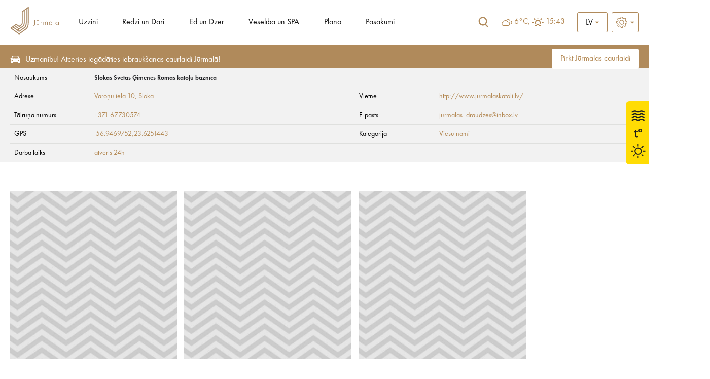

--- FILE ---
content_type: text/html; charset=UTF-8
request_url: https://www.visitjurmala.lv/lv/plano/naktsmitnes/viesu-nami/slokas-svetas-gimenes-romas-katolu-baznica/
body_size: 26576
content:
<!DOCTYPE html>
<html lang="lv">
<head>
    <title>Slokas Svētās Ģimenes Romas katoļu baznīca - Viss par tūrismu Jūrmalā</title>
    <meta http-equiv="Content-Type" content="text/html; charset=utf-8" />
    <meta name="Description" content="Jūrmalas Tūrisma informācijas centrs" />
<meta property="og:title" content="Slokas Svētās Ģimenes Romas katoļu baznīca" />
            <meta property="og:description" content="Pirms Pirmā pasaules kara te esot bijis katoļu lūg&amp;scaron;anas nams, kas kara laikā ir nodedzis. Pēc kara tika&amp;nbsp;atdota&amp;nbsp;baraka, ko papla&amp;scaron;inot, pārveidoja par lūg&amp;scaron;anas namu.&amp;nbsp;" />
            <meta property="og:type" content="website" />
        	<meta property="og:url" content="https://www.visitjurmala.lv/lv/plano/naktsmitnes/viesu-nami/slokas-svetas-gimenes-romas-katolu-baznica/" />
            <meta property="og:image" content="https://www.visitjurmala.lv//images/catalog/d263ffafd97285c107fc1028f7c18012/000/000/017/s2_1781.jpg" />
            <meta property="og:site_name" content="Jūrmalas Tūrisma informācijas centrs" />    <link rel="shortcut icon" href="/images/favicon.ico" />
    <link rel="stylesheet" type="text/css" href="/css/style.css?v=1.0220251215045535" />
    <link rel="stylesheet" type="text/css" href="/css/fontello/css/fontello.css?v=1.0220251215045535" />
    <link rel='stylesheet prefetch' href='https://cdnjs.cloudflare.com/ajax/libs/weather-icons/2.0.9/css/weather-icons.min.css'>
    <meta name="viewport" content="width=device-width, user-scalable=yes" />
    <meta name="google-site-verification" content="sm9MATCEKQjzPE2loq0MCD2BTCnWijjMe1tWXTpVeo0" />
        <script type="text/javascript" src="/jvs/ui-1.14.1/external/jquery/jquery.js"></script>
    <script type="text/javascript">var language = "lv";</script>
    <script type="text/javascript" src="/jvs/js.lang.php" async></script>
        <script async >
  (function(i,s,o,g,r,a,m){i['GoogleAnalyticsObject']=r;i[r]=i[r]||function(){
  (i[r].q=i[r].q||[]).push(arguments)},i[r].l=1*new Date();a=s.createElement(o),
  m=s.getElementsByTagName(o)[0];a.async=1;a.src=g;m.parentNode.insertBefore(a,m)
  })(window,document,'script','https://www.google-analytics.com/analytics.js','ga');
  ga('create', 'UA-82479745-1', 'auto');
  ga('send', 'pageview');
</script>

<!-- Meta Pixel Code -->
<script>
!function(f,b,e,v,n,t,s)
{if(f.fbq)return;n=f.fbq=function(){n.callMethod?
n.callMethod.apply(n,arguments):n.queue.push(arguments)};
if(!f._fbq)f._fbq=n;n.push=n;n.loaded=!0;n.version='2.0';
n.queue=[];t=b.createElement(e);t.async=!0;
t.src=v;s=b.getElementsByTagName(e)[0];
s.parentNode.insertBefore(t,s)}(window, document,'script',
'https://connect.facebook.net/en_US/fbevents.js');
fbq('init', '1604361273348260');
fbq('track', 'PageView');
</script>
<noscript><img height="1" width="1" style="display:none"
src="https://www.facebook.com/tr?id=1604361273348260&ev=PageView&noscript=1"
/></noscript>
<!-- End Meta Pixel Code -->

<!-- Global site tag (gtag.js) - Google Ads: 668330538 -->
<script async src="https://www.googletagmanager.com/gtag/js?id=AW-668330538"></script>
<script>
  window.dataLayer = window.dataLayer || [];
  function gtag(){dataLayer.push(arguments);}
  gtag('js', new Date());

  gtag('config', 'AW-668330538');
</script>

<!-- Global site tag (gtag.js) - Google Analytics -->
<script async src="https://www.googletagmanager.com/gtag/js?id=UA-82479745-3"></script>
<script>
  window.dataLayer = window.dataLayer || [];
  function gtag(){dataLayer.push(arguments);}
  gtag('js', new Date());

  gtag('config', 'UA-82479745-3');
</script>

<!-- Google tag (gtag.js) -->
<script async src="https://www.googletagmanager.com/gtag/js?id=AW-11172185173">
</script>
<script>
  window.dataLayer = window.dataLayer || [];
  function gtag(){dataLayer.push(arguments);}
  gtag('js', new Date());

  gtag('config', 'AW-11172185173');
</script>


<meta name="facebook-domain-verification" content="nzlx3jm4pv1b7c4kvpqdo3nvcfm3tc" />


</head>
<body >
        <div class="weather-side-sticker">
            <a href="https://www.visitjurmala.lv/lv/juras-udens-temperatura-jurmala/" title="">
            <?xml version="1.0" encoding="utf-8"?>
<!-- Generator: Adobe Illustrator 26.3.1, SVG Export Plug-In . SVG Version: 6.00 Build 0)  -->
<svg version="1.1" id="cc16e389b522c1811b29a7a0ed502308" xmlns="http://www.w3.org/2000/svg" xmlns:xlink="http://www.w3.org/1999/xlink" x="0px" y="0px"
	 viewBox="0 0 259 160" style="enable-background:new 0 0 259 160;" xml:space="preserve">
<style type="text/css">
	.KhiNpaLVmwsEMITgPcLI{fill:#FFDC04;}
	.iGNgILpcCJORvBXsrvkl{fill:#212121;}
	.MqHmEzcgkUwnFSiRiSHO{fill:#1D1D1B;}
	.PVrxAZFmngSJguukbnZU{enable-background:new    ;}
	.wdKRkvpgFMQNjZnLQmtz{fill:none;stroke:#1D1D1B;stroke-width:0.5;stroke-miterlimit:10;}
</style>
<path class="KhiNpaLVmwsEMITgPcLI" d="M8.9,160H259V0H8.9C4,0,0,4,0,8.9v142.2C0,156,4,160,8.9,160z"/>
<path class="iGNgILpcCJORvBXsrvkl" d="M39.6,43.9c-2.2,0-3.6,0.7-4.8,1.3c-1.1,0.5-1.9,1-3.3,1c-1.5,0-2.3-0.4-3.3-1c-1.2-0.6-2.5-1.3-4.8-1.3
	c-2.2,0-3.6,0.7-4.8,1.3c-1.1,0.5-1.9,1-3.3,1v3.2c2.2,0,3.6-0.7,4.8-1.3c1.1-0.5,1.9-1,3.3-1s2.3,0.4,3.3,1
	c1.2,0.6,2.5,1.3,4.8,1.3s3.6-0.7,4.8-1.3c1.1-0.5,1.9-1,3.3-1c1.5,0,2.3,0.4,3.3,1c1.2,0.6,2.6,1.3,4.8,1.3v-3.2
	c-1.5,0-2.3-0.4-3.3-1C43.2,44.6,41.8,43.9,39.6,43.9 M39.6,36.7c-2.2,0-3.6,0.7-4.8,1.3c-1.1,0.5-1.9,1-3.3,1c-1.5,0-2.3-0.4-3.3-1
	c-1.2-0.6-2.5-1.3-4.8-1.3c-2.2,0-3.6,0.7-4.8,1.3c-1.1,0.5-1.9,1-3.3,1v3.2c2.2,0,3.6-0.7,4.8-1.3c1.1-0.6,1.9-1,3.3-1
	c1.5,0,2.3,0.4,3.3,1c1.2,0.6,2.5,1.3,4.8,1.3s3.6-0.7,4.8-1.3c1.1-0.6,1.9-1,3.3-1c1.5,0,2.3,0.4,3.3,1c1.2,0.6,2.6,1.3,4.8,1.3V39
	c-1.5,0-2.3-0.4-3.3-1C43.2,37.4,41.8,36.7,39.6,36.7 M44.4,23.5c-1.2-0.6-2.6-1.3-4.8-1.3s-3.6,0.7-4.8,1.3c-1.1,0.5-1.9,1-3.3,1
	c-1.5,0-2.3-0.4-3.3-1c-1.2-0.6-2.5-1.3-4.8-1.3c-2.2,0-3.6,0.7-4.8,1.3c-1.1,0.5-1.9,1-3.3,1v3.1c2.2,0,3.6-0.7,4.8-1.3
	c1.1-0.5,1.9-1,3.3-1s2.3,0.4,3.3,1c1.2,0.6,2.5,1.3,4.8,1.3s3.6-0.7,4.8-1.3c1.1-0.5,1.9-1,3.3-1c1.5,0,2.3,0.4,3.3,1
	c1.2,0.6,2.6,1.3,4.8,1.3v-3.2C46.3,24.5,45.5,24.1,44.4,23.5 M39.6,29.4c-2.2,0-3.6,0.7-4.8,1.3c-1.1,0.6-1.9,1-3.3,1
	c-1.5,0-2.3-0.4-3.3-1c-1.2-0.6-2.5-1.3-4.8-1.3c-2.2,0-3.6,0.7-4.8,1.3c-1.1,0.6-1.9,1-3.3,1v3.2c2.2,0,3.6-0.7,4.8-1.3
	c1.1-0.5,1.9-1,3.3-1c1.4,0,2.3,0.4,3.3,1c1.2,0.6,2.5,1.3,4.8,1.3s3.6-0.7,4.8-1.3c1.1-0.5,1.9-1,3.3-1c1.5,0,2.3,0.4,3.3,1
	c1.2,0.6,2.6,1.3,4.8,1.3v-3.2c-1.5,0-2.3-0.4-3.3-1C43.2,30.1,41.8,29.4,39.6,29.4"/>
<g>
	<path class="iGNgILpcCJORvBXsrvkl" d="M31.5,135.4c-5.1,0-9.2-4.1-9.2-9.2s4.1-9.2,9.2-9.2s9.2,4.1,9.2,9.2S36.5,135.4,31.5,135.4z M31.5,119.7
		c-3.6,0-6.6,2.9-6.6,6.6s3,6.6,6.6,6.6s6.6-2.9,6.6-6.6C38.1,122.6,35.1,119.7,31.5,119.7z"/>
	<g>
		<rect x="30.2" y="138.3" class="iGNgILpcCJORvBXsrvkl" width="2.6" height="6.2"/>
		<rect x="30.2" y="108" class="iGNgILpcCJORvBXsrvkl" width="2.6" height="6.2"/>
		<rect x="13.2" y="124.9" class="iGNgILpcCJORvBXsrvkl" width="6.2" height="2.6"/>
		<rect x="43.6" y="124.9" class="iGNgILpcCJORvBXsrvkl" width="6.2" height="2.6"/>
	</g>
	<g>
		
			<rect x="17.7" y="135.7" transform="matrix(0.7071 -0.7071 0.7071 0.7071 -90.7722 54.7991)" class="iGNgILpcCJORvBXsrvkl" width="6.2" height="2.6"/>
		
			<rect x="39.1" y="114.2" transform="matrix(0.7071 -0.7071 0.7071 0.7071 -69.3155 63.6902)" class="iGNgILpcCJORvBXsrvkl" width="6.2" height="2.6"/>
		
			<rect x="19.5" y="112.4" transform="matrix(0.7071 -0.7071 0.7071 0.7071 -75.6058 48.5209)" class="iGNgILpcCJORvBXsrvkl" width="2.6" height="6.2"/>
		
			<rect x="40.9" y="133.9" transform="matrix(0.7071 -0.7071 0.7071 0.7071 -84.4862 69.9735)" class="iGNgILpcCJORvBXsrvkl" width="2.6" height="6.2"/>
	</g>
</g>
<g>
	<g>
		<path class="MqHmEzcgkUwnFSiRiSHO" d="M27,72.1v4.3H31v2.1H27v8.2c0,1.9,0.5,2.9,2.1,2.9c0.7,0,1.2-0.1,1.6-0.2l0.1,2.1c-0.5,0.2-1.4,0.4-2.4,0.4
			c-1.3,0-2.3-0.4-3-1.2c-0.8-0.8-1.1-2.2-1.1-3.9v-8.2H22v-2.1h2.3v-3.6L27,72.1z"/>
		<path class="MqHmEzcgkUwnFSiRiSHO" d="M28.4,92.2c-1.4,0-2.5-0.4-3.2-1.3c-0.8-0.8-1.1-2.1-1.1-4.1v-7.9h-2.3v-2.7H24v-3.6l3.3-0.9v4.4h3.9v2.7
			h-3.9v7.8c0,1.9,0.5,2.6,1.8,2.6c0.7,0,1.2-0.1,1.5-0.2l0.4-0.1l0.2,2.7l-0.2,0.1C30.3,92.1,29.4,92.2,28.4,92.2z M22.3,78.2h2.3
			v8.6c0,1.8,0.3,3,1,3.7c0.6,0.7,1.6,1.1,2.8,1.1c0.8,0,1.6-0.1,2.1-0.3l-0.1-1.5c-0.3,0.1-0.8,0.1-1.3,0.1c-2.1,0-2.4-1.8-2.4-3.2
			v-8.5h3.9v-1.5h-3.9v-4.2l-2.1,0.6v3.7h-2.3V78.2z"/>
	</g>
	<g>
		<path class="MqHmEzcgkUwnFSiRiSHO" d="M41,74.2c0,2.5-2,4.2-4.2,4.2c-2.4,0-4.1-1.8-4.1-4c0-2.4,1.8-4.2,4.2-4.2C39.4,70.2,41,72.1,41,74.2z
			 M34.4,74.4c0,1.4,1.1,2.6,2.4,2.6c1.4,0,2.5-1.2,2.5-2.7c0-1.2-0.7-2.6-2.5-2.6C35.2,71.6,34.4,73,34.4,74.4z"/>
		<path class="MqHmEzcgkUwnFSiRiSHO" d="M36.8,78.7c-2.5,0-4.4-1.9-4.4-4.3c0-1.2,0.4-2.4,1.3-3.2c0.8-0.8,2-1.3,3.2-1.3c2.9,0,4.4,2.2,4.4,4.4
			C41.3,77,39,78.7,36.8,78.7z M36.9,70.5c-1.1,0-2,0.4-2.8,1.1c-0.7,0.7-1.1,1.7-1.1,2.8c0,2.1,1.6,3.7,3.8,3.7
			c1.9,0,3.9-1.4,3.9-3.9C40.7,72.4,39.4,70.5,36.9,70.5z M36.8,77.2c-1.5,0-2.8-1.3-2.8-2.9c0-1.5,0.9-3.1,2.8-3.1
			c1.9,0,2.8,1.5,2.8,2.9C39.6,76,38.4,77.2,36.8,77.2z M36.8,71.9c-1.5,0-2.1,1.3-2.1,2.4c0,1.3,0.9,2.2,2.1,2.2
			c1.2,0,2.2-1,2.2-2.4C39,73.4,38.5,71.9,36.8,71.9z"/>
	</g>
</g>
<g class="PVrxAZFmngSJguukbnZU">
	<path class="MqHmEzcgkUwnFSiRiSHO" d="M75.7,28.7v7.7c0,0.9,0.3,1.5,0.6,1.8c0.4,0.4,1,0.8,2,0.8s1.6-0.4,2-0.8c0.3-0.3,0.6-0.9,0.6-1.8v-7.7h2.4
		v7.5c0,1.2-0.2,2.3-0.9,3.3c-0.9,1.2-2.4,1.8-4,1.8s-3.1-0.6-4-1.8c-0.7-0.9-0.9-2.1-0.9-3.3v-7.5H75.7z M74.9,25.7h6.7v1.6h-6.7
		V25.7z"/>
	<path class="MqHmEzcgkUwnFSiRiSHO" d="M91.8,27.6H94V41h-2.2v-1c-0.8,1.2-1.9,1.3-2.5,1.3c-2.4,0-4.1-1.9-4.1-4.3s1.6-4.2,4-4.2
		c0.6,0,1.8,0.1,2.6,1.3V27.6z M87.6,37c0,1.3,0.9,2.3,2.2,2.3c1.3,0,2.2-1,2.2-2.3c0-1.3-0.9-2.2-2.2-2.2
		C88.5,34.7,87.6,35.7,87.6,37z"/>
	<path class="MqHmEzcgkUwnFSiRiSHO" d="M104,38.8c-0.2,0.6-1.1,2.5-3.9,2.5c-1.3,0-2.3-0.4-3.1-1.1c-0.9-0.8-1.3-1.9-1.3-3.1c0-1.6,0.6-2.6,1.2-3.1
		c0.9-0.9,2-1.1,3-1.1c1.6,0,2.5,0.6,3.1,1.3c0.8,1.1,1,2.2,1,3.1v0.2h-6c0,0.5,0.1,1,0.4,1.3c0.2,0.4,0.7,0.8,1.6,0.8
		c0.9,0,1.5-0.4,1.9-1.1L104,38.8z M101.9,35.9c-0.2-1.1-1.1-1.6-1.9-1.6s-1.7,0.5-1.9,1.6H101.9z"/>
	<path class="MqHmEzcgkUwnFSiRiSHO" d="M105.8,33h2.2v1c0.4-0.6,1.2-1.3,2.5-1.3c0.7,0,1.7,0.2,2.4,1c0.6,0.7,0.6,1.5,0.6,2.2v5h-2.2v-4.3
		c0-0.4,0-1.1-0.4-1.6c-0.4-0.4-0.8-0.4-1.1-0.4c-0.6,0-1,0.2-1.4,0.7c-0.4,0.5-0.4,1.1-0.4,1.5V41h-2.2V33z"/>
	<path class="MqHmEzcgkUwnFSiRiSHO" d="M120,34.9c-0.5-0.5-1.1-0.5-1.3-0.5c-0.5,0-0.9,0.3-0.9,0.6c0,0.2,0.1,0.5,0.7,0.7l0.5,0.2
		c0.6,0.2,1.6,0.5,2,1.1c0.2,0.3,0.4,0.8,0.4,1.3c0,0.7-0.2,1.4-0.9,2s-1.4,0.8-2.4,0.8c-1.7,0-2.6-0.8-3.1-1.3l1.2-1.4
		c0.4,0.5,1.1,0.9,1.8,0.9c0.6,0,1.1-0.3,1.1-0.9c0-0.5-0.4-0.7-0.7-0.8l-0.5-0.2c-0.6-0.2-1.2-0.5-1.7-1c-0.4-0.4-0.6-0.9-0.6-1.5
		c0-0.8,0.4-1.4,0.8-1.8c0.6-0.5,1.4-0.6,2.1-0.6c0.6,0,1.5,0.1,2.5,0.8L120,34.9z"/>
	<path class="MqHmEzcgkUwnFSiRiSHO" d="M129.6,34.9V41h-2.2v-6.1h-0.9V33h0.9v-2.7h2.2V33h1.5v1.9H129.6z"/>
	<path class="MqHmEzcgkUwnFSiRiSHO" d="M140.2,38.8c-0.2,0.6-1.1,2.5-3.9,2.5c-1.3,0-2.3-0.4-3.1-1.1c-0.9-0.8-1.3-1.9-1.3-3.1c0-1.6,0.6-2.6,1.2-3.1
		c0.9-0.9,2-1.1,3-1.1c1.6,0,2.5,0.6,3.1,1.3c0.8,1.1,1,2.2,1,3.1v0.2h-6c0,0.5,0.1,1,0.4,1.3c0.2,0.4,0.7,0.8,1.6,0.8
		s1.5-0.4,1.9-1.1L140.2,38.8z M138.1,35.9c-0.2-1.1-1.1-1.6-1.9-1.6c-0.8,0-1.7,0.5-1.9,1.6H138.1z"/>
	<path class="MqHmEzcgkUwnFSiRiSHO" d="M142,33h2.2v0.9c0.8-1.1,1.9-1.2,2.4-1.2c1.7,0,2.3,1.1,2.5,1.5c0.4-0.6,1.2-1.5,2.6-1.5c1.2,0,1.8,0.6,2.2,1
		c0.5,0.7,0.6,1.4,0.6,2.2v5h-2.2v-4.3c0-0.9-0.2-1.4-0.4-1.6c-0.3-0.4-0.7-0.4-0.9-0.4c-0.6,0-1,0.3-1.2,0.7
		c-0.3,0.5-0.3,1.1-0.3,1.5V41h-2.2v-4.3c0-0.9-0.2-1.4-0.4-1.6c-0.3-0.4-0.7-0.4-0.9-0.4c-0.6,0-1,0.3-1.2,0.7
		c-0.3,0.5-0.3,1.1-0.3,1.5V41H142V33z"/>
	<path class="MqHmEzcgkUwnFSiRiSHO" d="M158.8,45.2h-2.2V33h2.2v1c0.3-0.5,1.1-1.3,2.6-1.3c0.7,0,1.8,0.2,2.7,1.1c0.6,0.6,1.2,1.6,1.2,3.2
		c0,1.8-0.8,2.8-1.3,3.2c-0.6,0.6-1.5,1-2.7,1c-0.6,0-1.7-0.1-2.6-1.3V45.2z M159.3,35.3c-0.5,0.4-0.8,1-0.8,1.7
		c0,0.7,0.3,1.3,0.7,1.7c0.3,0.3,0.8,0.5,1.5,0.5c0.7,0,1.2-0.3,1.5-0.6c0.5-0.4,0.7-1.1,0.7-1.7s-0.2-1.3-0.7-1.7
		c-0.4-0.4-1-0.6-1.5-0.6C160.2,34.7,159.7,34.9,159.3,35.3z"/>
	<path class="MqHmEzcgkUwnFSiRiSHO" d="M174.9,38.8c-0.2,0.6-1.1,2.5-3.9,2.5c-1.3,0-2.3-0.4-3.1-1.1c-0.9-0.8-1.3-1.9-1.3-3.1c0-1.6,0.6-2.6,1.2-3.1
		c0.9-0.9,2-1.1,3-1.1c1.6,0,2.5,0.6,3.1,1.3c0.8,1.1,1,2.2,1,3.1v0.2h-6c0,0.5,0.1,1,0.4,1.3c0.2,0.4,0.7,0.8,1.6,0.8
		s1.5-0.4,1.9-1.1L174.9,38.8z M172.8,35.9c-0.2-1.1-1.1-1.6-1.9-1.6c-0.8,0-1.7,0.5-1.9,1.6H172.8z"/>
	<path class="MqHmEzcgkUwnFSiRiSHO" d="M176.6,33h2.2v1.2c0.4-0.7,0.8-1,1-1.1c0.4-0.2,0.8-0.4,1.3-0.4c0.4,0,0.7,0.1,1,0.2l-0.3,2.1
		c-0.3-0.2-0.6-0.3-1.1-0.3c-0.4,0-1.1,0.1-1.5,0.6c-0.4,0.5-0.4,1.2-0.4,1.8V41h-2.2V33z"/>
	<path class="MqHmEzcgkUwnFSiRiSHO" d="M189.2,33h2.2v8h-2.2v-1c-0.8,1.2-1.9,1.3-2.5,1.3c-2.4,0-4.1-1.9-4.1-4.3s1.6-4.2,4-4.2
		c0.6,0,1.8,0.1,2.6,1.3V33z M185,37c0,1.3,0.9,2.3,2.2,2.3c1.3,0,2.2-1,2.2-2.3c0-1.3-0.9-2.2-2.2-2.2C186,34.7,185,35.7,185,37z"
		/>
	<path class="MqHmEzcgkUwnFSiRiSHO" d="M195.9,34.9V41h-2.2v-6.1h-0.9V33h0.9v-2.7h2.2V33h1.5v1.9H195.9z"/>
	<path class="MqHmEzcgkUwnFSiRiSHO" d="M200.8,33v4.5c0,0.4,0,1,0.5,1.4c0.3,0.2,0.7,0.4,1.1,0.4c0.4,0,0.9-0.2,1.1-0.4c0.4-0.4,0.5-1,0.5-1.4V33h2.2
		v4.9c0,0.7-0.1,1.7-1,2.5c-0.7,0.6-1.9,0.9-2.9,0.9c-1,0-2.2-0.3-2.9-0.9c-0.9-0.8-1-1.7-1-2.5V33H200.8z M199.1,29.6h6.7v1.5h-6.7
		V29.6z"/>
	<path class="MqHmEzcgkUwnFSiRiSHO" d="M208.5,33h2.2v1.2c0.3-0.7,0.8-1,1-1.1c0.4-0.2,0.8-0.4,1.3-0.4c0.4,0,0.7,0.1,1,0.2l-0.3,2.1
		c-0.3-0.2-0.6-0.3-1.1-0.3c-0.4,0-1,0.1-1.5,0.6c-0.4,0.5-0.4,1.2-0.4,1.8V41h-2.2V33z"/>
	<path class="MqHmEzcgkUwnFSiRiSHO" d="M221,33h2.2v8H221v-1c-0.8,1.2-1.9,1.3-2.5,1.3c-2.4,0-4.1-1.9-4.1-4.3s1.6-4.2,4-4.2c0.6,0,1.8,0.1,2.6,1.3
		V33z M216.8,37c0,1.3,0.9,2.3,2.2,2.3c1.3,0,2.2-1,2.2-2.3c0-1.3-0.9-2.2-2.2-2.2C217.8,34.7,216.8,35.7,216.8,37z"/>
</g>
<g class="PVrxAZFmngSJguukbnZU">
	<path class="MqHmEzcgkUwnFSiRiSHO" d="M78.5,73.9v10.2h3.8v2.1h-6.2V73.9H78.5z"/>
	<path class="MqHmEzcgkUwnFSiRiSHO" d="M89.8,78.2H92v8h-2.2v-1c-0.8,1.2-1.9,1.3-2.5,1.3c-2.4,0-4.1-1.9-4.1-4.3s1.6-4.2,4-4.2
		c0.6,0,1.8,0.1,2.6,1.3V78.2z M85.6,82.2c0,1.3,0.9,2.3,2.2,2.3c1.3,0,2.2-1,2.2-2.3c0-1.3-0.9-2.2-2.2-2.2
		C86.5,80,85.6,81,85.6,82.2z"/>
	<path class="MqHmEzcgkUwnFSiRiSHO" d="M95.3,73.5c0.7,0,1.3,0.6,1.3,1.3s-0.6,1.3-1.3,1.3S94,75.6,94,74.9S94.6,73.5,95.3,73.5z M96.4,78.2v8h-2.2
		v-8H96.4z"/>
	<path class="MqHmEzcgkUwnFSiRiSHO" d="M100.8,72.8v8.4l3-2.9h2.9l-3.7,3.5l4,4.5h-3l-3-3.4l-0.2,0.2v3.2h-2.2V72.8H100.8z"/>
	<path class="MqHmEzcgkUwnFSiRiSHO" d="M114.1,78.2h2.2v8h-2.2v-1c-0.8,1.2-1.9,1.3-2.5,1.3c-2.4,0-4.1-1.9-4.1-4.3s1.6-4.2,4-4.2
		c0.6,0,1.8,0.1,2.6,1.3V78.2z M109.9,82.2c0,1.3,0.9,2.3,2.2,2.3c1.3,0,2.2-1,2.2-2.3c0-1.3-0.9-2.2-2.2-2.2
		C110.9,80,109.9,81,109.9,82.2z"/>
	<path class="MqHmEzcgkUwnFSiRiSHO" d="M120.7,90.4h-2.2V78.2h2.2v1c0.4-0.5,1.1-1.3,2.6-1.3c0.7,0,1.8,0.2,2.7,1.1c0.6,0.6,1.2,1.6,1.2,3.2
		c0,1.8-0.8,2.8-1.3,3.2c-0.6,0.6-1.5,1-2.7,1c-0.6,0-1.7-0.1-2.6-1.3V90.4z M121.3,80.5c-0.5,0.4-0.8,1-0.8,1.7
		c0,0.7,0.3,1.3,0.7,1.7c0.3,0.3,0.8,0.5,1.5,0.5c0.7,0,1.2-0.3,1.5-0.6c0.5-0.4,0.7-1.1,0.7-1.7s-0.2-1.3-0.7-1.7
		c-0.4-0.4-1-0.6-1.5-0.6C122.2,80,121.7,80.1,121.3,80.5z"/>
	<path class="MqHmEzcgkUwnFSiRiSHO" d="M133.2,80.1c-0.5-0.5-1.1-0.5-1.3-0.5c-0.5,0-0.9,0.3-0.9,0.6c0,0.2,0.1,0.5,0.7,0.7l0.5,0.2
		c0.6,0.2,1.6,0.5,2,1.1c0.2,0.3,0.4,0.8,0.4,1.3c0,0.7-0.2,1.4-0.9,2c-0.6,0.6-1.4,0.8-2.4,0.8c-1.7,0-2.6-0.8-3.1-1.3l1.2-1.4
		c0.4,0.5,1.1,0.9,1.8,0.9c0.6,0,1.1-0.3,1.1-0.9c0-0.5-0.4-0.7-0.7-0.8l-0.5-0.2c-0.6-0.2-1.2-0.5-1.7-1c-0.4-0.4-0.6-0.9-0.6-1.5
		c0-0.8,0.4-1.4,0.8-1.8c0.6-0.5,1.4-0.6,2.1-0.6c0.6,0,1.5,0.1,2.5,0.8L133.2,80.1z"/>
	<path class="MqHmEzcgkUwnFSiRiSHO" d="M138.5,80.1v6.1h-2.2v-6.1h-0.9v-1.9h0.9v-2.7h2.2v2.7h1.5v1.9H138.5z"/>
	<path class="MqHmEzcgkUwnFSiRiSHO" d="M147.4,78.2h2.2v8h-2.2v-1c-0.8,1.2-1.9,1.3-2.5,1.3c-2.4,0-4.1-1.9-4.1-4.3s1.6-4.2,4-4.2
		c0.6,0,1.8,0.1,2.6,1.3V78.2z M142.3,74.8h6.7v1.5h-6.7V74.8z M143.2,82.2c0,1.3,0.9,2.3,2.2,2.3c1.3,0,2.2-1,2.2-2.3
		c0-1.3-0.9-2.2-2.2-2.2C144.1,80,143.2,81,143.2,82.2z"/>
	<path class="MqHmEzcgkUwnFSiRiSHO" d="M154,72.8v8.4l3-2.9h2.9l-3.7,3.5l4,4.5h-3l-3-3.4L154,83v3.2h-2.2V72.8H154z"/>
	<path class="MqHmEzcgkUwnFSiRiSHO" d="M161.6,87.1l2.1,0.3l-1.8,3.8l-1.5-0.2L161.6,87.1z M163.4,72.8v13.4h-2.2V72.8H163.4z"/>
	<path class="MqHmEzcgkUwnFSiRiSHO" d="M166.7,73.5c0.7,0,1.3,0.6,1.3,1.3s-0.6,1.3-1.3,1.3s-1.3-0.6-1.3-1.3S166,73.5,166.7,73.5z M167.8,78.2v8
		h-2.2v-8H167.8z"/>
</g>
<g class="PVrxAZFmngSJguukbnZU">
	<path class="MqHmEzcgkUwnFSiRiSHO" d="M79.2,121.9c-0.7-0.9-1.5-1-2-1c-1.3,0-1.7,0.8-1.7,1.4c0,0.3,0.1,0.6,0.4,0.8s0.7,0.4,1.4,0.7
		c0.9,0.4,1.8,0.7,2.4,1.2c0.6,0.5,1,1.3,1,2.6c0,2.4-1.7,4-4.2,4c-2.2,0-3.5-1.4-4.2-2.3l1.5-1.5c0.6,1.2,1.7,1.6,2.5,1.6
		c1.1,0,1.9-0.7,1.9-1.7c0-0.4-0.2-0.8-0.5-1.1c-0.5-0.4-1.2-0.7-1.9-0.9c-0.6-0.2-1.4-0.5-2-1.1c-0.4-0.4-1-1-1-2.3
		c0-1.8,1.2-3.6,3.9-3.6c0.8,0,2.2,0.2,3.4,1.4L79.2,121.9z"/>
	<path class="MqHmEzcgkUwnFSiRiSHO" d="M88.6,123.5h2.2v8h-2.2v-1c-0.8,1.2-1.8,1.3-2.4,1.3c-2.4,0-4-1.9-4-4.3s1.6-4.2,3.9-4.2
		c0.6,0,1.8,0.1,2.5,1.3V123.5z M84.5,127.4c0,1.3,0.9,2.3,2.2,2.3c1.2,0,2.2-1,2.2-2.3c0-1.3-0.9-2.2-2.2-2.2
		C85.4,125.2,84.5,126.2,84.5,127.4z"/>
	<path class="MqHmEzcgkUwnFSiRiSHO" d="M95.1,123.5v4.5c0,0.4,0,1,0.5,1.4c0.3,0.2,0.7,0.4,1.1,0.4s0.8-0.2,1.1-0.4c0.4-0.4,0.5-1,0.5-1.4v-4.5h2.2
		v4.9c0,0.7-0.1,1.7-1,2.5c-0.7,0.6-1.9,0.9-2.8,0.9c-1,0-2.1-0.3-2.8-0.9c-0.9-0.8-1-1.7-1-2.5v-4.9H95.1z"/>
	<path class="MqHmEzcgkUwnFSiRiSHO" d="M104.8,118v13.4h-2.2V118H104.8z"/>
	<path class="MqHmEzcgkUwnFSiRiSHO" d="M106.9,123.5h2.2v1.2c0.3-0.7,0.8-1,1-1.1c0.4-0.2,0.8-0.4,1.3-0.4c0.4,0,0.7,0.1,0.9,0.2l-0.3,2.1
		c-0.3-0.2-0.6-0.3-1-0.3c-0.4,0-1,0.1-1.5,0.6c-0.4,0.5-0.4,1.2-0.4,1.8v3.8h-2.2V123.5z"/>
	<path class="MqHmEzcgkUwnFSiRiSHO" d="M114.5,118.7c0.7,0,1.3,0.6,1.3,1.3s-0.6,1.3-1.3,1.3c-0.7,0-1.3-0.6-1.3-1.3S113.8,118.7,114.5,118.7z
		 M115.6,123.5v8h-2.2v-8H115.6z"/>
	<path class="MqHmEzcgkUwnFSiRiSHO" d="M125.4,129.2c-0.2,0.6-1.1,2.5-3.9,2.5c-1.3,0-2.2-0.4-3-1.1c-0.9-0.8-1.2-1.9-1.2-3.1c0-1.6,0.6-2.6,1.2-3.1
		c0.9-0.9,2-1.1,2.9-1.1c1.6,0,2.5,0.6,3.1,1.3c0.8,1.1,0.9,2.2,0.9,3.1v0.2h-5.9c0,0.5,0.1,1,0.4,1.3c0.2,0.4,0.7,0.8,1.6,0.8
		s1.5-0.4,1.8-1.1L125.4,129.2z M123.4,126.4c-0.2-1.1-1-1.6-1.9-1.6s-1.6,0.5-1.8,1.6H123.4z"/>
	<path class="MqHmEzcgkUwnFSiRiSHO" d="M129.4,125.4v6.1h-2.2v-6.1h-0.9v-1.9h0.9v-2.7h2.2v2.7h1.5v1.9H129.4z"/>
	<path class="MqHmEzcgkUwnFSiRiSHO" d="M136.3,125.4c-0.5-0.5-1-0.5-1.3-0.5c-0.5,0-0.8,0.3-0.8,0.6c0,0.2,0.1,0.5,0.7,0.7l0.5,0.2
		c0.6,0.2,1.6,0.5,2,1.1c0.2,0.3,0.4,0.8,0.4,1.3c0,0.7-0.2,1.4-0.9,2s-1.4,0.8-2.4,0.8c-1.6,0-2.5-0.8-3-1.3l1.2-1.4
		c0.4,0.5,1.1,0.9,1.7,0.9c0.6,0,1.1-0.3,1.1-0.9c0-0.5-0.4-0.7-0.7-0.8l-0.5-0.2c-0.6-0.2-1.2-0.5-1.7-1c-0.4-0.4-0.6-0.9-0.6-1.5
		c0-0.8,0.4-1.4,0.8-1.8c0.6-0.5,1.4-0.6,2-0.6c0.6,0,1.5,0.1,2.5,0.8L136.3,125.4z"/>
	<path class="MqHmEzcgkUwnFSiRiSHO" d="M147.4,117.4l1.6,0.7l-9.5,17.1l-1.6-0.7L147.4,117.4z"/>
	<path class="MqHmEzcgkUwnFSiRiSHO" d="M155.4,125.4c-0.5-0.5-1-0.5-1.3-0.5c-0.5,0-0.8,0.3-0.8,0.6c0,0.2,0.1,0.5,0.7,0.7l0.5,0.2
		c0.6,0.2,1.6,0.5,2,1.1c0.2,0.3,0.4,0.8,0.4,1.3c0,0.7-0.2,1.4-0.9,2s-1.4,0.8-2.4,0.8c-1.6,0-2.5-0.8-3-1.3l1.2-1.4
		c0.4,0.5,1.1,0.9,1.7,0.9c0.6,0,1.1-0.3,1.1-0.9c0-0.5-0.4-0.7-0.7-0.8l-0.5-0.2c-0.6-0.2-1.2-0.5-1.7-1c-0.4-0.4-0.6-0.9-0.6-1.5
		c0-0.8,0.4-1.4,0.8-1.8c0.6-0.5,1.4-0.6,2-0.6c0.6,0,1.5,0.1,2.5,0.8L155.4,125.4z"/>
	<path class="MqHmEzcgkUwnFSiRiSHO" d="M164.5,123.5h2.2v8h-2.2v-1c-0.8,1.2-1.8,1.3-2.4,1.3c-2.4,0-4-1.9-4-4.3s1.6-4.2,3.9-4.2
		c0.6,0,1.8,0.1,2.5,1.3V123.5z M160.3,127.4c0,1.3,0.9,2.3,2.2,2.3c1.2,0,2.2-1,2.2-2.3c0-1.3-0.9-2.2-2.2-2.2
		C161.3,125.2,160.3,126.2,160.3,127.4z"/>
	<path class="MqHmEzcgkUwnFSiRiSHO" d="M171,123.5v4.5c0,0.4,0,1,0.5,1.4c0.3,0.2,0.7,0.4,1.1,0.4s0.8-0.2,1.1-0.4c0.4-0.4,0.5-1,0.5-1.4v-4.5h2.2
		v4.9c0,0.7-0.1,1.7-1,2.5c-0.7,0.6-1.9,0.9-2.8,0.9c-1,0-2.1-0.3-2.8-0.9c-0.9-0.8-1-1.7-1-2.5v-4.9H171z"/>
	<path class="MqHmEzcgkUwnFSiRiSHO" d="M180.7,118v13.4h-2.2V118H180.7z"/>
	<path class="MqHmEzcgkUwnFSiRiSHO" d="M185,118v13.4h-2.2V118H185z"/>
	<path class="MqHmEzcgkUwnFSiRiSHO" d="M194.7,129.2c-0.2,0.6-1.1,2.5-3.9,2.5c-1.3,0-2.2-0.4-3-1.1c-0.9-0.8-1.2-1.9-1.2-3.1c0-1.6,0.6-2.6,1.2-3.1
		c0.9-0.9,2-1.1,2.9-1.1c1.6,0,2.5,0.6,3.1,1.3c0.8,1.1,0.9,2.2,0.9,3.1v0.2h-5.9c0,0.5,0.1,1,0.4,1.3c0.2,0.4,0.7,0.8,1.6,0.8
		s1.5-0.4,1.8-1.1L194.7,129.2z M187.4,120h6.6v1.5h-6.6V120z M192.7,126.4c-0.2-1.1-1-1.6-1.9-1.6s-1.6,0.5-1.8,1.6H192.7z"/>
	<path class="MqHmEzcgkUwnFSiRiSHO" d="M198.7,118v8.4l2.9-2.9h2.9l-3.7,3.5l4,4.5h-2.9l-2.9-3.4l-0.2,0.2v3.2h-2.2V118H198.7z"/>
	<path class="MqHmEzcgkUwnFSiRiSHO" d="M208,125.4v6.1h-2.2v-6.1h-0.9v-1.9h0.9v-2.7h2.2v2.7h1.5v1.9H208z"/>
	<path class="MqHmEzcgkUwnFSiRiSHO" d="M214.9,125.4c-0.5-0.5-1-0.5-1.3-0.5c-0.5,0-0.8,0.3-0.8,0.6c0,0.2,0.1,0.5,0.7,0.7l0.5,0.2
		c0.6,0.2,1.6,0.5,2,1.1c0.2,0.3,0.4,0.8,0.4,1.3c0,0.7-0.2,1.4-0.9,2s-1.4,0.8-2.4,0.8c-1.6,0-2.5-0.8-3-1.3l1.2-1.4
		c0.4,0.5,1.1,0.9,1.7,0.9c0.6,0,1.1-0.3,1.1-0.9c0-0.5-0.4-0.7-0.7-0.8l-0.5-0.2c-0.6-0.2-1.2-0.5-1.7-1c-0.4-0.4-0.6-0.9-0.6-1.5
		c0-0.8,0.4-1.4,0.8-1.8c0.6-0.5,1.4-0.6,2-0.6c0.6,0,1.5,0.1,2.5,0.8L214.9,125.4z"/>
</g>
<line class="wdKRkvpgFMQNjZnLQmtz" x1="60.9" y1="22.2" x2="60.9" y2="49.4"/>
<line class="wdKRkvpgFMQNjZnLQmtz" x1="60.9" y1="68.4" x2="60.9" y2="95.5"/>
<line class="wdKRkvpgFMQNjZnLQmtz" x1="60.9" y1="114.5" x2="60.9" y2="141.7"/>
</svg>
            </a>
        </div>
    
<div style="display:none">
<div id="google_translate_modal" class="google_translate_modal">
    <div class="google_translate_info">
      <h3>Translate</h3>
      Use Google to translate the site. We are not responsible for the accuracy of the translation.    </div>
    <div class="google_translate_select">
        <div id="google_translate_element"></div>
    </div>
</div>
</div><div id="cont">
<div class="header-wrap">
<div id="header">

    <div class="logo">
        <a href="/lv/" class="" title="Jūrmalas Tūrisma informācijas centrs"><?xml version="1.0" encoding="utf-8"?>
<!-- Generator: Adobe Illustrator 16.0.0, SVG Export Plug-In . SVG Version: 6.00 Build 0)  -->
<!DOCTYPE svg PUBLIC "-//W3C//DTD SVG 1.1//EN" "http://www.w3.org/Graphics/SVG/1.1/DTD/svg11.dtd">
<svg version="1.1" id="Layer_1" xmlns="http://www.w3.org/2000/svg" xmlns:xlink="http://www.w3.org/1999/xlink" x="0px" y="0px"
	 width="566.93px" height="319.112px" viewBox="0 0 566.93 319.112" enable-background="new 0 0 566.93 319.112"
	 xml:space="preserve">
<path fill="#A88660" d="M560.334,173.987v5.529h-0.163c-3.407-4.392-7.817-6.599-13.271-6.599c-5.599,0-10.095,1.992-13.506,5.979
	c-3.407,3.982-5.108,8.831-5.108,14.538c0,5.551,1.721,10.322,5.146,14.345c3.436,4.001,7.898,6.011,13.393,6.011
	c5.545,0,10.006-2.144,13.354-6.423h0.164v5.347h6.588v-38.734L560.334,173.987z M557.248,203.443
	c-2.284,2.824-5.454,4.242-9.519,4.242c-3.898,0-6.998-1.448-9.273-4.361c-2.271-2.913-3.42-6.383-3.42-10.381
	c0-3.797,1.189-7.066,3.545-9.809c2.363-2.749,5.385-4.124,9.07-4.124c3.953,0,7.104,1.33,9.459,4.001
	c2.371,2.664,3.545,6.012,3.545,10.014C560.655,197.145,559.529,200.612,557.248,203.443z M331.426,158.431h-18.288v5.238h18.288
	V158.431z M507.764,212.714h6.591v-67.981h-6.591V212.714z M282.353,199.787c0,1.141-0.015,2.059-0.041,2.72
	c-0.026,0.665-0.097,1.579-0.208,2.749c-0.107,1.188-0.315,2.14-0.621,2.854c-0.308,0.713-0.683,1.472-1.155,2.267
	c-0.46,0.802-1.099,1.386-1.895,1.783c-0.798,0.371-1.749,0.564-2.842,0.564c-2.36,0-4.812-1.186-7.324-3.542l-3.885,5.354
	c3.626,3.069,7.304,4.611,11.042,4.611c4.548,0,8.121-1.705,10.704-5.116c0.991-1.249,1.716-2.786,2.18-4.57
	c0.468-1.777,0.748-3.296,0.825-4.536c0.082-1.242,0.124-2.947,0.124-5.139V150.58l-6.904,0.003V199.787z M364.274,174.188
	c-1.181,0.855-2.456,2.177-3.824,3.998h-0.17v-4.206h-6.579v38.73h6.587v-19.361c0-9.567,2.522-14.346,7.584-14.346
	c0.936,0,2.244,0.583,3.952,1.731l3.13-6.004c-2.148-1.223-4.117-1.825-5.942-1.825
	C367.046,172.906,365.463,173.333,364.274,174.188z M330.459,195.57c0,1.499-0.041,2.753-0.122,3.793
	c-0.078,1.041-0.306,2.126-0.657,3.248c-0.354,1.129-0.832,2.029-1.438,2.72c-0.613,0.684-1.461,1.255-2.557,1.687
	c-1.107,0.438-2.42,0.662-3.961,0.662c-1.543,0-2.861-0.224-3.961-0.662c-1.092-0.431-1.947-0.996-2.549-1.687
	c-0.609-0.683-1.089-1.591-1.441-2.72c-0.367-1.122-0.584-2.214-0.666-3.248c-0.077-1.04-0.121-2.295-0.121-3.793v-21.583h-6.58
	v22.334c0,11.64,5.104,17.466,15.322,17.466c10.214,0,15.333-5.829,15.333-17.466v-22.341l-6.603,0.007V195.57z M135.525,183.269
	c0,8.961-0.609,16.251-8.293,21.628l-22.991,16.1l-34.193-23.951L0,246.097l104.263,73.016l73.25-51.279
	c25.232-17.672,38.912-36.383,38.912-84.564V0l-80.9,56.65V183.269z M70.048,210.061l45.168,31.63l-10.968,7.673l-45.162-31.631
	L70.048,210.061z M49.795,224.242l45.165,31.626L84,263.544l-45.165-31.625L49.795,224.242z M193.01,29.412l12.755-8.933v162.79
	c0,44.021-11.08,59.529-34.372,75.832l-67.13,46.998l-85.678-60.002l10.953-7.676l74.717,52.32l58.534-40.98
	c22.312-15.621,30.221-33.023,30.221-66.492V29.412z M169.592,45.808l12.763-8.935v146.396c0,33.632-8.649,45.836-25.681,57.764
	l-52.418,36.698l-10.968-7.685l54.78-38.351c17.864-12.512,21.524-28.408,21.524-48.427V45.808z M146.181,183.269V62.201
	l12.758-8.928v129.996c0,20.532-4.443,30.913-16.994,39.696l-17.437,12.216l-10.971-7.684l19.811-13.87
	C146.181,204.64,146.181,191.264,146.181,183.269z M484.206,179.516h-0.16c-3.41-4.392-7.82-6.599-13.271-6.599
	c-5.596,0-10.105,1.992-13.514,5.979c-3.414,3.982-5.112,8.831-5.112,14.538c0,5.551,1.722,10.322,5.15,14.345
	c3.433,4.001,7.906,6.011,13.397,6.011c5.539,0,9.998-2.144,13.35-6.423h0.16v5.347h6.584v-38.734l-6.584,0.007V179.516z
	 M481.11,203.443c-2.277,2.824-5.458,4.242-9.519,4.242c-3.901,0-6.992-1.448-9.27-4.361c-2.282-2.913-3.419-6.383-3.419-10.381
	c0-3.797,1.189-7.066,3.549-9.809c2.344-2.749,5.387-4.124,9.068-4.124c3.946,0,7.112,1.33,9.457,4.001
	c2.362,2.664,3.549,6.012,3.549,10.014C484.526,197.145,483.391,200.612,481.11,203.443z M425.62,172.898
	c-2.419,0-4.682,0.561-6.803,1.653c-2.113,1.1-3.719,2.697-4.818,4.778c-1.045-1.98-2.512-3.53-4.404-4.685
	c-1.897-1.159-3.993-1.739-6.301-1.739c-3.96,0-7.066,1.762-9.314,5.28h-0.159v-4.206v-0.003h-6.577v38.733h6.592v-20.03
	c0-1.747,0.096-3.318,0.293-4.689c0.189-1.371,0.543-2.805,1.06-4.287c0.521-1.479,1.399-2.634,2.638-3.452
	c1.234-0.843,2.754-1.24,4.577-1.24c4.607,0,6.907,3.897,6.907,11.696v21.999h6.592v-20.518c0-1.756,0.101-3.295,0.289-4.618
	c0.197-1.315,0.547-2.689,1.07-4.116c0.523-1.427,1.371-2.523,2.56-3.304c1.175-0.765,2.671-1.148,4.493-1.148
	c1.59,0,2.89,0.32,3.911,0.937c1.011,0.631,1.747,1.589,2.174,2.853c0.442,1.271,0.725,2.426,0.833,3.462
	c0.1,1.044,0.17,2.359,0.17,3.953v22.494h6.58v-23.564C437.981,178.316,433.854,172.898,425.62,172.898z"/>
</svg>
</a>
    </div>

    <div class="top-menu"><ul class="header-menu" id="top-nav"><li class="has-submenu-li"><a href="https://www.visitjurmala.lv/lv/uzzini/">Uzzini</a><ul><li><a href="https://www.visitjurmala.lv/lv/uzzini/jurmala-aicina/" title="Jūrmala aicina" ><span>Jūrmala aicina</span></a></li><li><a href="https://www.visitjurmala.lv/lv/sezonas-piedavajumi/" title="Īpašie piedāvājumi" ><span>Īpašie piedāvājumi</span></a></li><li><a href="https://www.visitjurmala.lv/lv/uzzini/par-jurmalu/" title="Par Jūrmalu" ><span>Par Jūrmalu</span></a></li><li><a href="https://www.visitjurmala.lv/lv/uzzini/foto/" title="Foto" ><span>Foto</span></a></li><li><a href="https://www.visitjurmala.lv/lv/uzzini/video/" title="Video" ><span>Video</span></a></li><li><a href="https://www.visitjurmala.lv/lv/uzzini/ka-noklut/" title="Kā nokļūt" ><span>Kā nokļūt</span></a></li><li><a href="https://www.visitjurmala.lv/lv/uzzini/noderigi-zinat/" title="Noderīgi zināt" ><span>Noderīgi zināt</span></a></li><li><a href="https://www.visitjurmala.lv/lv/uzzini/publiskas-tualetes-jurmala/" title="Publiskās tualetes Jūrmalā" ><span>Publiskās tualetes Jūrmalā</span></a></li></ul>
	</li><li class="has-submenu-li"><a href="https://www.visitjurmala.lv/lv/redzi-un-dari/">Redzi un Dari</a><ul><li><a href="https://www.visitjurmala.lv/lv/redzi-un-dari/top10-objekti-jurmala/" title="TOP10 objekti Jūrmalā" ><span>TOP10 objekti Jūrmalā</span></a></li><li><a href="https://www.visitjurmala.lv/lv/redzi-un-dari/pludmalu-celvedis/" title="Pludmaļu ceļvedis" ><span>Pludmaļu ceļvedis</span></a></li><li class="has-submenu-li"><a href="https://www.visitjurmala.lv/lv/redzi-un-dari/marsruti-un-ekskursijas/" title="Maršruti un ekskursijas" class="has-submenu" ><span>Maršruti un ekskursijas</span></a><ul><li><a href="https://www.visitjurmala.lv/lv/redzi-un-dari/marsruti-un-ekskursijas/pilsetas-marsruti/" title="Pilsētas maršruti" ><span>Pilsētas maršruti</span></a></li><li><a href="https://www.visitjurmala.lv/lv/redzi-un-dari/marsruti-un-ekskursijas/koka-arhitekturas-celvedis/" title="Koka arhitektūras ceļvedis" ><span>Koka arhitektūras ceļvedis</span></a></li><li><a href="https://www.visitjurmala.lv/lv/redzi-un-dari/marsruti-un-ekskursijas/dabas-taku-marsruti/" title="Dabas taku maršruti" ><span>Dabas taku maršruti</span></a></li><li><a href="https://www.visitjurmala.lv/lv/redzi-un-dari/marsruti-un-ekskursijas/ekskursijas-ar-gidu/" title="Ekskursijas ar gidu" ><span>Ekskursijas ar gidu</span></a></li><li class="has-submenu-li"><a href="https://www.visitjurmala.lv/lv/redzi-un-dari/marsruti-un-ekskursijas/digitalas-tures/" title="Digitālās tūres" class="has-submenu" ><span>Digitālās tūres</span></a><ul><li><a href="https://www.visitjurmala.lv/lv/redzi-un-dari/marsruti-un-ekskursijas/digitalas-tures/kemeru-kurorta-parka-audiogids/" title="Ķemeru kūrorta parka audiogids" ><span>Ķemeru kūrorta parka audiogids</span></a></li><li><a href="https://www.visitjurmala.lv/lv/redzi-un-dari/marsruti-un-ekskursijas/digitalas-tures/noker-ziedoni/" title="Noķer Ziedoni" ><span>Noķer Ziedoni</span></a></li><li><a href="https://www.visitjurmala.lv/lv/redzi-un-dari/marsruti-un-ekskursijas/digitalas-tures/questory-pastaigu-orientesanas-spele-majoros/" title="Questory pastaigu orientēšanās spēle Majoros" ><span>Questory pastaigu orientēšanās spēle Majoros</span></a></li><li><a href="https://www.visitjurmala.lv/lv/redzi-un-dari/marsruti-un-ekskursijas/digitalas-tures/tours-across-baltics/" title="Tours Across Baltics" ><span>Tours Across Baltics</span></a></li><li><a href="https://www.visitjurmala.lv/lv/redzi-un-dari/marsruti-un-ekskursijas/digitalas-tures/roadgames/" title="Roadgames" ><span>Roadgames</span></a></li></ul></li><li><a href="https://www.visitjurmala.lv/lv/redzi-un-dari/marsruti-un-ekskursijas/velomarsruti/" title="Velomaršruti" ><span>Velomaršruti</span></a></li><li><a href="https://www.visitjurmala.lv/lv/redzi-un-dari/marsruti-un-ekskursijas/skolenu-ekskursijas-jurmala/" title="Skolēnu ekskursijas Jūrmalā" ><span>Skolēnu ekskursijas Jūrmalā</span></a></li></ul></li><li class="has-submenu-li"><a href="https://www.visitjurmala.lv/lv/redzi-un-dari/apskates-vietas/" title="Apskates vietas" class="has-submenu" ><span>Apskates vietas</span></a><ul><li><a href="https://www.visitjurmala.lv/lv/redzi-un-dari/apskates-vietas/maksla-un-kultura/" title="Māksla un kultūra" ><span>Māksla un kultūra</span></a></li><li><a href="https://www.visitjurmala.lv/lv/redzi-un-dari/apskates-vietas/arhitektura/" title="Arhitektūra" ><span>Arhitektūra</span></a></li><li><a href="https://www.visitjurmala.lv/lv/redzi-un-dari/apskates-vietas/parki-un-skveri/" title="Parki un skvēri" ><span>Parki un skvēri</span></a></li><li><a href="https://www.visitjurmala.lv/lv/redzi-un-dari/apskates-vietas/vides-objekti/" title="Vides objekti" ><span>Vides objekti</span></a></li><li><a href="https://www.visitjurmala.lv/lv/redzi-un-dari/apskates-vietas/baznicas/" title="Baznīcas" ><span>Baznīcas</span></a></li><li><a href="https://www.visitjurmala.lv/lv/redzi-un-dari/apskates-vietas/dabas-parki-un-objekti/" title="Dabas parki un objekti" ><span>Dabas parki un objekti</span></a></li><li><a href="https://www.visitjurmala.lv/lv/redzi-un-dari/apskates-vietas/dabas-takas/" title="Dabas takas" ><span>Dabas takas</span></a></li></ul></li><li class="has-submenu-li"><a href="https://www.visitjurmala.lv/lv/redzi-un-dari/aktiva-atputa/" title="Aktīvā atpūta" class="has-submenu" ><span>Aktīvā atpūta</span></a><ul><li><a href="https://www.visitjurmala.lv/lv/redzi-un-dari/aktiva-atputa/pludmales-volejbols/" title="Pludmales volejbols" ><span>Pludmales volejbols</span></a></li><li><a href="https://www.visitjurmala.lv/lv/redzi-un-dari/aktiva-atputa/udens-aktivitates/" title="Ūdens aktivitātes" ><span>Ūdens aktivitātes</span></a></li><li><a href="https://www.visitjurmala.lv/lv/redzi-un-dari/aktiva-atputa/pargajieni/" title="Pārgājieni" ><span>Pārgājieni</span></a></li><li><a href="https://www.visitjurmala.lv/lv/redzi-un-dari/aktiva-atputa/teniss/" title="Teniss" ><span>Teniss</span></a></li><li><a href="https://www.visitjurmala.lv/lv/redzi-un-dari/aktiva-atputa/velosipedu-un-cita-noma/" title="Velosipēdu un cita noma" ><span>Velosipēdu un cita noma</span></a></li><li><a href="https://www.visitjurmala.lv/lv/redzi-un-dari/aktiva-atputa/stadioni-un-sporta-laukumi/" title="Stadioni un sporta laukumi" ><span>Stadioni un sporta laukumi</span></a></li><li><a href="https://www.visitjurmala.lv/lv/redzi-un-dari/aktiva-atputa/leksana-ar-virvi/" title="Lēkšana ar virvi" ><span>Lēkšana ar virvi</span></a></li><li><a href="https://www.visitjurmala.lv/lv/redzi-un-dari/aktiva-atputa/biljards/" title="Biljards" ><span>Biljards</span></a></li><li><a href="https://www.visitjurmala.lv/lv/redzi-un-dari/aktiva-atputa/golfs/" title="Golfs" ><span>Golfs</span></a></li></ul></li><li><a href="https://www.visitjurmala.lv/lv/redzi-un-dari/piknika-vietas/" title="Piknika vietas" ><span>Piknika vietas</span></a></li><li><a href="https://www.visitjurmala.lv/lv/redzi-un-dari/gimenem-ar-berniem/" title="Ģimenēm ar bērniem" ><span>Ģimenēm ar bērniem</span></a></li><li><a href="https://www.visitjurmala.lv/lv/karte/" title="Jūrmalas karte" ><span>Jūrmalas karte</span></a></li></ul>
	</li><li class="has-submenu-li"><a href="https://www.visitjurmala.lv/lv/ed-un-dzer/">Ēd un Dzer</a><ul><li><a href="https://www.visitjurmala.lv/lv/ed-un-dzer/restorani/" title="Restorāni" ><span>Restorāni</span></a></li><li><a href="https://www.visitjurmala.lv/lv/ed-un-dzer/kafejnicas/" title="Kafejnīcas" ><span>Kafejnīcas</span></a></li><li><a href="https://www.visitjurmala.lv/lv/ed-un-dzer/pludmales-kafejnicas/" title="Pludmales kafejnīcas" ><span>Pludmales kafejnīcas</span></a></li><li><a href="https://www.visitjurmala.lv/lv/ed-un-dzer/konditorejas/" title="Konditorejas" ><span>Konditorejas</span></a></li><li><a href="https://www.visitjurmala.lv/lv/ed-un-dzer/atra-edinasana/" title="Ātrā ēdināšana" ><span>Ātrā ēdināšana</span></a></li></ul>
	</li><li class="has-submenu-li"><a href="https://www.visitjurmala.lv/lv/veseliba-un-spa/">Veselība un SPA</a><ul><li><a href="https://www.visitjurmala.lv/lv/veseliba-un-spa/sanatorijas-un-rehabilitacija/" title="Sanatorijas un rehabilitācija" ><span>Sanatorijas un rehabilitācija</span></a></li><li><a href="https://www.visitjurmala.lv/lv/veseliba-un-spa/dziednieciskie-resursi/" title="Dziednieciskie resursi" ><span>Dziednieciskie resursi</span></a></li><li><a href="https://www.visitjurmala.lv/lv/veseliba-un-spa/spa-un-skaistumkopsana/" title="SPA  un skaistumkopšana" ><span>SPA  un skaistumkopšana</span></a></li><li><a href="https://www.visitjurmala.lv/lv/veseliba-un-spa/baseini-un-pirtis/" title="Baseini un pirtis" ><span>Baseini un pirtis</span></a></li><li><a href="https://www.visitjurmala.lv/lv/veseliba-un-spa/sports-un-trenazieru-zales/" title="Sports un trenažieru zāles" ><span>Sports un trenažieru zāles</span></a></li><li><a href="https://www.visitjurmala.lv/lv/veseliba-un-spa/ambulatorie-centri/" title="Ambulatorie centri" ><span>Ambulatorie centri</span></a></li></ul>
	</li><li class="has-submenu-li"><a href="https://www.visitjurmala.lv/lv/plano/">Plāno</a><ul><li class="has-submenu-li"><a href="https://www.visitjurmala.lv/lv/plano/naktsmitnes/" title="Naktsmītnes" class="has-submenu" ><span>Naktsmītnes</span></a><ul><li><a href="https://www.visitjurmala.lv/lv/plano/naktsmitnes/kurortviesnicas/" title="Kūrortviesnīcas" ><span>Kūrortviesnīcas</span></a></li><li><a href="https://www.visitjurmala.lv/lv/plano/naktsmitnes/viesnicas/" title="Viesnīcas" ><span>Viesnīcas</span></a></li><li><a href="https://www.visitjurmala.lv/lv/plano/naktsmitnes/dzivoklviesnicas/" title="Dzīvokļviesnīcas" ><span>Dzīvokļviesnīcas</span></a></li><li><a href="https://www.visitjurmala.lv/lv/plano/naktsmitnes/viesu-nami/" title="Viesu nami" ><span>Viesu nami</span></a></li><li><a href="https://www.visitjurmala.lv/lv/plano/naktsmitnes/kempingi/" title="Kempingi" ><span>Kempingi</span></a></li><li><a href="https://www.visitjurmala.lv/lv/plano/naktsmitnes/hosteli/" title="Hosteļi" ><span>Hosteļi</span></a></li></ul></li><li class="has-submenu-li"><a href="https://www.visitjurmala.lv/lv/plano/pasakumu-rikosana/" title="Pasākumu rīkošana" class="has-submenu" ><span>Pasākumu rīkošana</span></a><ul><li><a href="https://www.visitjurmala.lv/lv/plano/pasakumu-rikosana/pasakumu-vietas/" title="Pasākumu vietas" ><span>Pasākumu vietas</span></a></li><li><a href="https://www.visitjurmala.lv/lv/plano/pasakumu-rikosana/seminaru-un-konferencu-vietas/" title="Semināru un konferenču vietas" ><span>Semināru un konferenču vietas</span></a></li><li><a href="https://www.visitjurmala.lv/lv/plano/pasakumu-rikosana/biznesa-atputas-aktivitasu-rokasgramata/" title="Biznesa + atpūtas aktivitāšu rokasgrāmata" ><span>Biznesa + atpūtas aktivitāšu rokasgrāmata</span></a></li></ul></li><li class="has-submenu-li"><a href="https://www.visitjurmala.lv/lv/plano/kazas-jurmala/" title="Kāzas Jūrmalā" class="has-submenu" ><span>Kāzas Jūrmalā</span></a><ul><li><a href="https://www.visitjurmala.lv/lv/plano/kazas-jurmala/pirmskazu-ballites/" title="Pirmskāzu ballītes" ><span>Pirmskāzu ballītes</span></a></li><li><a href="https://www.visitjurmala.lv/lv/plano/kazas-jurmala/kazu-floristika-un-konditoreja/" title="Kāzu floristika un konditoreja" ><span>Kāzu floristika un konditoreja</span></a></li><li><a href="https://www.visitjurmala.lv/lv/plano/kazas-jurmala/kazu-ceremonijas-jurmalas-baznicas/" title="Kāzu ceremonijas Jūrmalas baznīcās" ><span>Kāzu ceremonijas Jūrmalas baznīcās</span></a></li><li><a href="https://www.visitjurmala.lv/lv/plano/kazas-jurmala/kazu-ceremoniju-norises-vietas/" title="Kāzu ceremoniju norises vietas" ><span>Kāzu ceremoniju norises vietas</span></a></li><li><a href="https://www.visitjurmala.lv/lv/plano/kazas-jurmala/kazu-svinibu-vietas/" title="Kāzu svinību vietas" ><span>Kāzu svinību vietas</span></a></li><li><a href="https://www.visitjurmala.lv/lv/plano/kazas-jurmala/kazu-fotosesiju-vietas/" title="Kāzu fotosesiju vietas" ><span>Kāzu fotosesiju vietas</span></a></li><li class="has-submenu-li"><a href="https://www.visitjurmala.lv/lv/plano/kazas-jurmala/viesu-izmitinasana/" title="Viesu izmitināšana" class="has-submenu" ><span>Viesu izmitināšana</span></a><ul><li><a href="https://www.visitjurmala.lv/lv/plano/kazas-jurmala/viesu-izmitinasana/kurortviesnicas/" title="Kūrortviesnīcas" ><span>Kūrortviesnīcas</span></a></li><li><a href="https://www.visitjurmala.lv/lv/plano/kazas-jurmala/viesu-izmitinasana/viesnicas/" title="Viesnīcas" ><span>Viesnīcas</span></a></li><li><a href="https://www.visitjurmala.lv/lv/plano/kazas-jurmala/viesu-izmitinasana/dzivoklviesnicas/" title="Dzīvokļviesnīcas" ><span>Dzīvokļviesnīcas</span></a></li><li><a href="https://www.visitjurmala.lv/lv/plano/kazas-jurmala/viesu-izmitinasana/viesu-nami/" title="Viesu nami" ><span>Viesu nami</span></a></li><li><a href="https://www.visitjurmala.lv/lv/plano/kazas-jurmala/viesu-izmitinasana/kempingi/" title="Kempingi" ><span>Kempingi</span></a></li><li><a href="https://www.visitjurmala.lv/lv/plano/kazas-jurmala/viesu-izmitinasana/hosteli/" title="Hosteļi" ><span>Hosteļi</span></a></li></ul></li></ul></li></ul>
	</li><li><a href="https://www.visitjurmala.lv/lv/pasakumi/">Pasākumi</a>
	</li></ul></div>    <div class="header-tools">
        <div class="google-search">
        <div class="google-search-form">
            <div class="google-search-input">
                <div>
                <form name="googlesearchform" action="https://www.visitjurmala.lv/lv/meklet/" id="cse-search-box">
                    <input type="hidden" name="cx" value="010598132941389423021:lrfetj3jncq" />
                    <input type="hidden" name="cof" value="FORID:11" />
                    <input type="hidden" name="ie" value="UTF-8" />
                    <input type="text" name="q" value="Meklēt lapā...." onclick="if (this.value == 'Meklēt lapā....') this.value = '';" onblur="if (this.value == '') this.value = 'Meklēt lapā....';" />
                </form>

                </div>

                <a href="" title="Meklēt">Meklēt</a>

            </div>

            <div>
                <a href="" title="Meklēt" class="google-search-icon tip">
                    <span class="searh-open"><svg width="24" height="24" viewBox="0 0 24 24" fill="none" xmlns="http://www.w3.org/2000/svg">
<path d="M18.6707 17.4615L16.0058 14.7385C16.9995 13.6 17.6168 12.0923 17.6168 10.4462C17.6168 6.89231 14.7863 4 11.3084 4C7.8305 4 5 6.89231 5 10.4462C5 14 7.8305 16.8923 11.3084 16.8923C12.543 16.8923 13.6872 16.5231 14.6508 15.9077L17.4211 18.7385C17.5867 18.9077 17.8125 19 18.0384 19C18.2642 19 18.49 18.9077 18.6557 18.7385C19.017 18.3846 19.017 17.8154 18.6707 17.4615ZM6.76153 10.4462C6.76153 7.89231 8.79407 5.8 11.3084 5.8C13.8227 5.8 15.8402 7.89231 15.8402 10.4462C15.8402 13 13.8077 15.0923 11.3084 15.0923C8.80913 15.0923 6.76153 13.0154 6.76153 10.4462Z" fill="#B08A5B"/>
</svg>
</span>
                    <span class="searh-close"><svg width="24" height="24" viewBox="0 0 24 24" fill="none" xmlns="http://www.w3.org/2000/svg">
<path fill-rule="evenodd" clip-rule="evenodd" d="M6.70677 5.29295C6.31633 4.90235 5.68328 4.90235 5.29284 5.29295C4.90239 5.68355 4.90239 6.31684 5.29284 6.70744L10.5843 12.001L5.29284 17.2946C4.90239 17.6852 4.90239 18.3185 5.29284 18.7091C5.68328 19.0997 6.31633 19.0997 6.70677 18.7091L11.9983 13.4155L17.2898 18.7091C17.6802 19.0997 18.3133 19.0997 18.7037 18.7091C19.0942 18.3185 19.0942 17.6852 18.7037 17.2946L13.4122 12.001L18.7037 6.70744C19.0942 6.31684 19.0942 5.68355 18.7037 5.29295C18.3133 4.90235 17.6802 4.90235 17.2898 5.29295L11.9983 10.5865L6.70677 5.29295Z" fill="#B08A5B"/>
</svg>
</span>
                </a>
            </div>
        </div>

    </div>
    

    <div class="audio audio-top" style="display:none;">
        <a id="play" href="" onclick="audioGuide();return false;" title="Ieslēgt audio gidu"><i class="demo-icon icon-volume-up"></i></a>
    </div>

    
                <div class="route-cart hidden">
                    <a href="https://www.visitjurmala.lv/lv/mans-celojums/" title="Mans ceļojums" class="tip"><span class="icon"><?xml version="1.0" encoding="utf-8"?>
<!-- Generator: Adobe Illustrator 16.0.0, SVG Export Plug-In . SVG Version: 6.00 Build 0)  -->
<!DOCTYPE svg PUBLIC "-//W3C//DTD SVG 1.1//EN" "http://www.w3.org/Graphics/SVG/1.1/DTD/svg11.dtd">
<svg version="1.1" id="Layer_1" xmlns="http://www.w3.org/2000/svg" xmlns:xlink="http://www.w3.org/1999/xlink" x="0px" y="0px"
	 width="75px" height="70px" viewBox="0 0 75 70" enable-background="new 0 0 75 70" xml:space="preserve">
<polygon fill="#A88154" points="47.25,34.183 27.25,20.683 8.148,33.572 5.352,29.428 27.25,14.651 47.25,28.151 66.352,15.261 
	69.148,19.406 "/>
<polygon fill="#A88154" points="47.25,46.016 27.25,32.517 8.148,45.406 5.352,41.262 27.25,26.484 47.25,39.984 66.352,27.095 
	69.148,31.239 "/>
<polygon fill="#A88154" points="47.25,57.851 27.25,44.351 8.148,57.24 5.352,53.096 27.25,38.318 47.25,51.817 66.352,38.928 
	69.148,43.072 "/>
</svg>
</span></a>
                </div>

            
    
                <div class="favorites-icon hidden">
                    <a href="https://www.visitjurmala.lv/lv/mani-favoriti/" title="Mani favorīti" class="tip"><span class="icon"><?xml version="1.0" encoding="utf-8"?>
<!-- Generator: Adobe Illustrator 16.0.0, SVG Export Plug-In . SVG Version: 6.00 Build 0)  -->
<!DOCTYPE svg PUBLIC "-//W3C//DTD SVG 1.1//EN" "http://www.w3.org/Graphics/SVG/1.1/DTD/svg11.dtd">
<svg version="1.1" id="Layer_1" xmlns="http://www.w3.org/2000/svg" xmlns:xlink="http://www.w3.org/1999/xlink" x="0px" y="0px"
	 width="75px" height="70px" viewBox="0 0 75 70" enable-background="new 0 0 75 70" xml:space="preserve">
<path fill="#EE353D" d="M38.284,66.072l-4.951-4.506C15.749,45.623,4.141,35.106,4.141,22.2c0-10.516,8.263-18.779,18.778-18.779
	c5.94,0,11.642,2.767,15.364,7.137c3.72-4.371,9.421-7.137,15.363-7.137c10.516,0,18.779,8.264,18.779,18.779
	c0,12.907-11.609,23.423-29.191,39.401L38.284,66.072z"/>
</svg>
</span></a>
                </div>

            
    <div class="weather-front">
        <div class="weather-info">
            <a href="https://www.visitjurmala.lv/lv/juras-udens-temperatura-jurmala/" title="Jūras ūdens temperatūra Jūrmalā" ><i class="wi owm-04n"></i> 6°C, <i class="wi wi-sunrise"></i>15:43</a>        </div>
    </div>

    <div class="lang radius3">
                <div class="show_lang">
            <div class="lang-arrow">
                <svg width="8" height="4" viewBox="0 0 8 4"  xmlns="http://www.w3.org/2000/svg">
<path d="M8 0L4 4L4.76995e-08 -9.5399e-08L8 0Z" class="lang-arrow-svg" />
</svg>
            </div>

                <ul class="lang-menu lang-menu-opener"><li><a href="/lv/" onclick="return false;" ><span>LV</span></a></li></ul><ul class="lang-menu lang-menu-more"><li class="more-lang"><a href="/en/see-and-do/tourism-attractions/churches"><span>EN</span></a></li><li class="more-lang"><a href="/ee/ne-ja-tee/vaatekohad/kirikud"><span>EE</span></a></li><li class="more-lang"><a href="/lt/matyk-ir-daryk/lankytinos-vietos/baznycios"><span>LT</span></a></li></ul>
        </div>
            </div>

    <div class="font-size radius3">
        <div class="show-font-size ">
            <div class="font-size-arrow">
                <svg width="8" height="4" viewBox="0 0 8 4" fill="none" xmlns="http://www.w3.org/2000/svg">
                    <path d="M8 0L4 4L4.76995e-08 -9.5399e-08L8 0Z" fill="#B08A5B"></path>
                </svg>
            </div>

            <ul class="font-size-menu font-size-menu-opener">
                <li><?xml version="1.0" encoding="iso-8859-1"?>
<!-- Generator: Adobe Illustrator 19.1.0, SVG Export Plug-In . SVG Version: 6.00 Build 0)  -->
<svg version="1.1" id="Capa_1" xmlns="http://www.w3.org/2000/svg" xmlns:xlink="http://www.w3.org/1999/xlink" x="0px" y="0px"
	 viewBox="0 0 478.703 478.703" xml:space="preserve">
<g>
	<g>
		<path d="M454.2,189.101l-33.6-5.7c-3.5-11.3-8-22.2-13.5-32.6l19.8-27.7c8.4-11.8,7.1-27.9-3.2-38.1l-29.8-29.8
			c-5.6-5.6-13-8.7-20.9-8.7c-6.2,0-12.1,1.9-17.1,5.5l-27.8,19.8c-10.8-5.7-22.1-10.4-33.8-13.9l-5.6-33.2
			c-2.4-14.3-14.7-24.7-29.2-24.7h-42.1c-14.5,0-26.8,10.4-29.2,24.7l-5.8,34c-11.2,3.5-22.1,8.1-32.5,13.7l-27.5-19.8
			c-5-3.6-11-5.5-17.2-5.5c-7.9,0-15.4,3.1-20.9,8.7l-29.9,29.8c-10.2,10.2-11.6,26.3-3.2,38.1l20,28.1
			c-5.5,10.5-9.9,21.4-13.3,32.7l-33.2,5.6c-14.3,2.4-24.7,14.7-24.7,29.2v42.1c0,14.5,10.4,26.8,24.7,29.2l34,5.8
			c3.5,11.2,8.1,22.1,13.7,32.5l-19.7,27.4c-8.4,11.8-7.1,27.9,3.2,38.1l29.8,29.8c5.6,5.6,13,8.7,20.9,8.7c6.2,0,12.1-1.9,17.1-5.5
			l28.1-20c10.1,5.3,20.7,9.6,31.6,13l5.6,33.6c2.4,14.3,14.7,24.7,29.2,24.7h42.2c14.5,0,26.8-10.4,29.2-24.7l5.7-33.6
			c11.3-3.5,22.2-8,32.6-13.5l27.7,19.8c5,3.6,11,5.5,17.2,5.5l0,0c7.9,0,15.3-3.1,20.9-8.7l29.8-29.8c10.2-10.2,11.6-26.3,3.2-38.1
			l-19.8-27.8c5.5-10.5,10.1-21.4,13.5-32.6l33.6-5.6c14.3-2.4,24.7-14.7,24.7-29.2v-42.1
			C478.9,203.801,468.5,191.501,454.2,189.101z M451.9,260.401c0,1.3-0.9,2.4-2.2,2.6l-42,7c-5.3,0.9-9.5,4.8-10.8,9.9
			c-3.8,14.7-9.6,28.8-17.4,41.9c-2.7,4.6-2.5,10.3,0.6,14.7l24.7,34.8c0.7,1,0.6,2.5-0.3,3.4l-29.8,29.8c-0.7,0.7-1.4,0.8-1.9,0.8
			c-0.6,0-1.1-0.2-1.5-0.5l-34.7-24.7c-4.3-3.1-10.1-3.3-14.7-0.6c-13.1,7.8-27.2,13.6-41.9,17.4c-5.2,1.3-9.1,5.6-9.9,10.8l-7.1,42
			c-0.2,1.3-1.3,2.2-2.6,2.2h-42.1c-1.3,0-2.4-0.9-2.6-2.2l-7-42c-0.9-5.3-4.8-9.5-9.9-10.8c-14.3-3.7-28.1-9.4-41-16.8
			c-2.1-1.2-4.5-1.8-6.8-1.8c-2.7,0-5.5,0.8-7.8,2.5l-35,24.9c-0.5,0.3-1,0.5-1.5,0.5c-0.4,0-1.2-0.1-1.9-0.8l-29.8-29.8
			c-0.9-0.9-1-2.3-0.3-3.4l24.6-34.5c3.1-4.4,3.3-10.2,0.6-14.8c-7.8-13-13.8-27.1-17.6-41.8c-1.4-5.1-5.6-9-10.8-9.9l-42.3-7.2
			c-1.3-0.2-2.2-1.3-2.2-2.6v-42.1c0-1.3,0.9-2.4,2.2-2.6l41.7-7c5.3-0.9,9.6-4.8,10.9-10c3.7-14.7,9.4-28.9,17.1-42
			c2.7-4.6,2.4-10.3-0.7-14.6l-24.9-35c-0.7-1-0.6-2.5,0.3-3.4l29.8-29.8c0.7-0.7,1.4-0.8,1.9-0.8c0.6,0,1.1,0.2,1.5,0.5l34.5,24.6
			c4.4,3.1,10.2,3.3,14.8,0.6c13-7.8,27.1-13.8,41.8-17.6c5.1-1.4,9-5.6,9.9-10.8l7.2-42.3c0.2-1.3,1.3-2.2,2.6-2.2h42.1
			c1.3,0,2.4,0.9,2.6,2.2l7,41.7c0.9,5.3,4.8,9.6,10,10.9c15.1,3.8,29.5,9.7,42.9,17.6c4.6,2.7,10.3,2.5,14.7-0.6l34.5-24.8
			c0.5-0.3,1-0.5,1.5-0.5c0.4,0,1.2,0.1,1.9,0.8l29.8,29.8c0.9,0.9,1,2.3,0.3,3.4l-24.7,34.7c-3.1,4.3-3.3,10.1-0.6,14.7
			c7.8,13.1,13.6,27.2,17.4,41.9c1.3,5.2,5.6,9.1,10.8,9.9l42,7.1c1.3,0.2,2.2,1.3,2.2,2.6v42.1H451.9z" fill="#B08A5B"/>
		<path d="M239.4,136.001c-57,0-103.3,46.3-103.3,103.3s46.3,103.3,103.3,103.3s103.3-46.3,103.3-103.3S296.4,136.001,239.4,136.001
			z M239.4,315.601c-42.1,0-76.3-34.2-76.3-76.3s34.2-76.3,76.3-76.3s76.3,34.2,76.3,76.3S281.5,315.601,239.4,315.601z" fill="#B08A5B"/>
	</g>
</g>
<g>
</g>
<g>
</g>
<g>
</g>
<g>
</g>
<g>
</g>
<g>
</g>
<g>
</g>
<g>
</g>
<g>
</g>
<g>
</g>
<g>
</g>
<g>
</g>
<g>
</g>
<g>
</g>
<g>
</g>
</svg>
</li>
            </ul>
            <!--<ul class="font-size-menu font-size-menu-more" style="display: none;">
                <li class="more-font-size font-percent"><span class="decreaseFont">75%</span></li>
                <li class="more-font-size font-percent"><span class="resetFont">100%</span></li>
                <li class="more-font-size font-percent"><span class="increaseFont">125%</span></li>
            </ul>-->



            <div class="font-size-menu-more">
            <h3 class="font-size-container-header">Fonta izmērs</h3>
            <div class="btn-container font-size-container">
                <a href="" class="btn btn-clean page-zoom-75" data-size="page-zoom-75">75%</a>
                <a href="" class="btn btn-clean page-zoom-100 selected" data-size="">100%</a>
                <a href="" class="btn btn-clean page-zoom-150" data-size="page-zoom-150">150%</a>
                <a href="" class="btn btn-clean page-zoom-200" data-size="page-zoom-200">200%</a>
            </div>
            <h3>Kontrasts</h3>
            <div class="btn-container btn-container-contrast">
                <a href="" class="btn btn-contrast contrast-default" data-contrast="contrast-default"><svg width="29" height="16" viewBox="0 0 29 16" fill="none" xmlns="http://www.w3.org/2000/svg">
<path d="M28.6601 7.13C28.4101 6.85 22.3001 0.190002 14.6501 0.190002C7.00006 0.190002 0.890054 6.85 0.640054 7.13C0.360054 7.45001 0.360054 7.93001 0.640054 8.24001C0.890054 8.52001 7.00006 15.18 14.6501 15.18C22.3001 15.18 28.4101 8.52001 28.6601 8.24001C28.9401 7.93001 28.9401 7.45001 28.6601 7.13ZM14.6501 13.52C11.4301 13.52 8.81999 10.9 8.81999 7.69C8.81999 4.47 11.4401 1.86 14.6501 1.86C17.8601 1.86 20.48 4.48 20.48 7.69C20.48 10.91 17.8701 13.52 14.6501 13.52Z" fill="#838386"/>
<path d="M15.48 6.02002C15.48 5.18002 15.9 4.44002 16.53 3.99002C15.96 3.70002 15.33 3.52002 14.65 3.52002C12.35 3.52002 10.48 5.39002 10.48 7.69002C10.48 9.99002 12.35 11.86 14.65 11.86C16.71 11.86 18.41 10.36 18.75 8.40001C17.07 8.93001 15.48 7.66002 15.48 6.02002Z" fill="#838386"/>
</svg>
</a>
                <a href="" class="btn btn-contrast contrast-black-white" data-contrast="contrast-black-white"><svg width="29" height="16" viewBox="0 0 29 16" fill="none" xmlns="http://www.w3.org/2000/svg">
<path d="M28.2701 7.13C28.0201 6.85 21.91 0.190002 14.26 0.190002C6.61005 0.190002 0.500039 6.85 0.250039 7.13C-0.0299609 7.45001 -0.0299609 7.93001 0.250039 8.24001C0.500039 8.52001 6.61005 15.18 14.26 15.18C21.91 15.18 28.0201 8.52001 28.2701 8.24001C28.5501 7.93001 28.5501 7.45001 28.2701 7.13ZM14.26 13.52C11.04 13.52 8.43009 10.9 8.43009 7.69C8.43009 4.47 11.05 1.86 14.26 1.86C17.48 1.86 20.09 4.48 20.09 7.69C20.09 10.91 17.47 13.52 14.26 13.52Z" fill="white"/>
<path d="M15.09 6.02002C15.09 5.18002 15.51 4.44002 16.14 3.99002C15.57 3.70002 14.94 3.52002 14.26 3.52002C11.96 3.52002 10.09 5.39002 10.09 7.69002C10.09 9.99002 11.96 11.86 14.26 11.86C16.32 11.86 18.02 10.36 18.36 8.40001C16.67 8.93001 15.09 7.66002 15.09 6.02002Z" fill="white"/>
</svg>
</a>
                <a href="" class="btn btn-contrast contrast-yelow-black" data-contrast="contrast-yelow-black"><svg width="30" height="16" viewBox="0 0 30 16" fill="none" xmlns="http://www.w3.org/2000/svg">
<path d="M28.87 7.13C28.62 6.85 22.51 0.190002 14.86 0.190002C7.21002 0.190002 1.10001 6.85 0.850015 7.13C0.570015 7.45001 0.570015 7.93001 0.850015 8.24001C1.10001 8.52001 7.21002 15.18 14.86 15.18C22.51 15.18 28.62 8.52001 28.87 8.24001C29.16 7.93001 29.16 7.45001 28.87 7.13ZM14.86 13.52C11.64 13.52 9.03007 10.9 9.03007 7.69C9.03007 4.47 11.65 1.86 14.86 1.86C18.08 1.86 20.69 4.48 20.69 7.69C20.7 10.91 18.08 13.52 14.86 13.52Z" fill="#231F20"/>
<path d="M15.7 6.02002C15.7 5.18002 16.12 4.44002 16.75 3.99002C16.18 3.70002 15.55 3.52002 14.87 3.52002C12.57 3.52002 10.7 5.39002 10.7 7.69002C10.7 9.99002 12.57 11.86 14.87 11.86C16.93 11.86 18.63 10.36 18.97 8.40001C17.28 8.93001 15.7 7.66002 15.7 6.02002Z" fill="#231F20"/>
</svg>
</a>
                <a href="" class="btn btn-contrast contrast-black-yelow" data-contrast="contrast-black-yelow"><svg width="29" height="16" viewBox="0 0 29 16" fill="none" xmlns="http://www.w3.org/2000/svg">
<path d="M28.48 7.13C28.23 6.85 22.12 0.190002 14.47 0.190002C6.82001 0.190002 0.71 6.85 0.46 7.13C0.18 7.45001 0.18 7.93001 0.46 8.24001C0.71 8.52001 6.82001 15.18 14.47 15.18C22.12 15.18 28.23 8.52001 28.48 8.24001C28.76 7.93001 28.76 7.45001 28.48 7.13ZM14.47 13.52C11.25 13.52 8.64005 10.9 8.64005 7.69C8.64005 4.47 11.26 1.86 14.47 1.86C17.68 1.86 20.3001 4.48 20.3001 7.69C20.3101 10.91 17.69 13.52 14.47 13.52Z" fill="#FFDE17"/>
<path d="M15.3101 6.02002C15.3101 5.18002 15.73 4.44002 16.36 3.99002C15.79 3.70002 15.16 3.52002 14.48 3.52002C12.18 3.52002 10.3101 5.39002 10.3101 7.69002C10.3101 9.99002 12.18 11.86 14.48 11.86C16.54 11.86 18.24 10.36 18.58 8.40001C16.89 8.93001 15.3101 7.66002 15.3101 6.02002Z" fill="#FFDE17"/>
</svg>
</a>
            </div>
            <a href="" class="btn btn-large btn-reset-accesibility">Sākotnējā versija</a>
            </div>
        </div>
    </div>



        <div class="mobile-switch">
                  <div id="menu-icon">
                        <span></span>
                        <span></span>
                        <span></span>
                        <span></span>
                  </div>
              </div>

        </div>

    </div>

    <div class="mobile-header">

        <div class="top-menu-mobile">
          <ul>
              <li class="has-submenu-li"><a href="https://www.visitjurmala.lv/lv/uzzini/">Uzzini</a><ul><li><a href="https://www.visitjurmala.lv/lv/uzzini/jurmala-aicina/" title="Jūrmala aicina" ><span>Jūrmala aicina</span></a></li><li><a href="https://www.visitjurmala.lv/lv/sezonas-piedavajumi/" title="Īpašie piedāvājumi" ><span>Īpašie piedāvājumi</span></a></li><li><a href="https://www.visitjurmala.lv/lv/uzzini/par-jurmalu/" title="Par Jūrmalu" ><span>Par Jūrmalu</span></a></li><li><a href="https://www.visitjurmala.lv/lv/uzzini/foto/" title="Foto" ><span>Foto</span></a></li><li><a href="https://www.visitjurmala.lv/lv/uzzini/video/" title="Video" ><span>Video</span></a></li><li><a href="https://www.visitjurmala.lv/lv/uzzini/ka-noklut/" title="Kā nokļūt" ><span>Kā nokļūt</span></a></li><li><a href="https://www.visitjurmala.lv/lv/uzzini/noderigi-zinat/" title="Noderīgi zināt" ><span>Noderīgi zināt</span></a></li><li><a href="https://www.visitjurmala.lv/lv/uzzini/publiskas-tualetes-jurmala/" title="Publiskās tualetes Jūrmalā" ><span>Publiskās tualetes Jūrmalā</span></a></li></ul>
	</li><li class="has-submenu-li"><a href="https://www.visitjurmala.lv/lv/redzi-un-dari/">Redzi un Dari</a><ul><li><a href="https://www.visitjurmala.lv/lv/redzi-un-dari/top10-objekti-jurmala/" title="TOP10 objekti Jūrmalā" ><span>TOP10 objekti Jūrmalā</span></a></li><li><a href="https://www.visitjurmala.lv/lv/redzi-un-dari/pludmalu-celvedis/" title="Pludmaļu ceļvedis" ><span>Pludmaļu ceļvedis</span></a></li><li class="has-submenu-li"><a href="https://www.visitjurmala.lv/lv/redzi-un-dari/marsruti-un-ekskursijas/" title="Maršruti un ekskursijas" class="has-submenu" ><span>Maršruti un ekskursijas</span></a><ul><li><a href="https://www.visitjurmala.lv/lv/redzi-un-dari/marsruti-un-ekskursijas/pilsetas-marsruti/" title="Pilsētas maršruti" ><span>Pilsētas maršruti</span></a></li><li><a href="https://www.visitjurmala.lv/lv/redzi-un-dari/marsruti-un-ekskursijas/koka-arhitekturas-celvedis/" title="Koka arhitektūras ceļvedis" ><span>Koka arhitektūras ceļvedis</span></a></li><li><a href="https://www.visitjurmala.lv/lv/redzi-un-dari/marsruti-un-ekskursijas/dabas-taku-marsruti/" title="Dabas taku maršruti" ><span>Dabas taku maršruti</span></a></li><li><a href="https://www.visitjurmala.lv/lv/redzi-un-dari/marsruti-un-ekskursijas/ekskursijas-ar-gidu/" title="Ekskursijas ar gidu" ><span>Ekskursijas ar gidu</span></a></li><li class="has-submenu-li"><a href="https://www.visitjurmala.lv/lv/redzi-un-dari/marsruti-un-ekskursijas/digitalas-tures/" title="Digitālās tūres" class="has-submenu" ><span>Digitālās tūres</span></a><ul><li><a href="https://www.visitjurmala.lv/lv/redzi-un-dari/marsruti-un-ekskursijas/digitalas-tures/kemeru-kurorta-parka-audiogids/" title="Ķemeru kūrorta parka audiogids" ><span>Ķemeru kūrorta parka audiogids</span></a></li><li><a href="https://www.visitjurmala.lv/lv/redzi-un-dari/marsruti-un-ekskursijas/digitalas-tures/noker-ziedoni/" title="Noķer Ziedoni" ><span>Noķer Ziedoni</span></a></li><li><a href="https://www.visitjurmala.lv/lv/redzi-un-dari/marsruti-un-ekskursijas/digitalas-tures/questory-pastaigu-orientesanas-spele-majoros/" title="Questory pastaigu orientēšanās spēle Majoros" ><span>Questory pastaigu orientēšanās spēle Majoros</span></a></li><li><a href="https://www.visitjurmala.lv/lv/redzi-un-dari/marsruti-un-ekskursijas/digitalas-tures/tours-across-baltics/" title="Tours Across Baltics" ><span>Tours Across Baltics</span></a></li><li><a href="https://www.visitjurmala.lv/lv/redzi-un-dari/marsruti-un-ekskursijas/digitalas-tures/roadgames/" title="Roadgames" ><span>Roadgames</span></a></li></ul></li><li><a href="https://www.visitjurmala.lv/lv/redzi-un-dari/marsruti-un-ekskursijas/velomarsruti/" title="Velomaršruti" ><span>Velomaršruti</span></a></li><li><a href="https://www.visitjurmala.lv/lv/redzi-un-dari/marsruti-un-ekskursijas/skolenu-ekskursijas-jurmala/" title="Skolēnu ekskursijas Jūrmalā" ><span>Skolēnu ekskursijas Jūrmalā</span></a></li></ul></li><li class="has-submenu-li"><a href="https://www.visitjurmala.lv/lv/redzi-un-dari/apskates-vietas/" title="Apskates vietas" class="has-submenu" ><span>Apskates vietas</span></a><ul><li><a href="https://www.visitjurmala.lv/lv/redzi-un-dari/apskates-vietas/maksla-un-kultura/" title="Māksla un kultūra" ><span>Māksla un kultūra</span></a></li><li><a href="https://www.visitjurmala.lv/lv/redzi-un-dari/apskates-vietas/arhitektura/" title="Arhitektūra" ><span>Arhitektūra</span></a></li><li><a href="https://www.visitjurmala.lv/lv/redzi-un-dari/apskates-vietas/parki-un-skveri/" title="Parki un skvēri" ><span>Parki un skvēri</span></a></li><li><a href="https://www.visitjurmala.lv/lv/redzi-un-dari/apskates-vietas/vides-objekti/" title="Vides objekti" ><span>Vides objekti</span></a></li><li><a href="https://www.visitjurmala.lv/lv/redzi-un-dari/apskates-vietas/baznicas/" title="Baznīcas" ><span>Baznīcas</span></a></li><li><a href="https://www.visitjurmala.lv/lv/redzi-un-dari/apskates-vietas/dabas-parki-un-objekti/" title="Dabas parki un objekti" ><span>Dabas parki un objekti</span></a></li><li><a href="https://www.visitjurmala.lv/lv/redzi-un-dari/apskates-vietas/dabas-takas/" title="Dabas takas" ><span>Dabas takas</span></a></li></ul></li><li class="has-submenu-li"><a href="https://www.visitjurmala.lv/lv/redzi-un-dari/aktiva-atputa/" title="Aktīvā atpūta" class="has-submenu" ><span>Aktīvā atpūta</span></a><ul><li><a href="https://www.visitjurmala.lv/lv/redzi-un-dari/aktiva-atputa/pludmales-volejbols/" title="Pludmales volejbols" ><span>Pludmales volejbols</span></a></li><li><a href="https://www.visitjurmala.lv/lv/redzi-un-dari/aktiva-atputa/udens-aktivitates/" title="Ūdens aktivitātes" ><span>Ūdens aktivitātes</span></a></li><li><a href="https://www.visitjurmala.lv/lv/redzi-un-dari/aktiva-atputa/pargajieni/" title="Pārgājieni" ><span>Pārgājieni</span></a></li><li><a href="https://www.visitjurmala.lv/lv/redzi-un-dari/aktiva-atputa/teniss/" title="Teniss" ><span>Teniss</span></a></li><li><a href="https://www.visitjurmala.lv/lv/redzi-un-dari/aktiva-atputa/velosipedu-un-cita-noma/" title="Velosipēdu un cita noma" ><span>Velosipēdu un cita noma</span></a></li><li><a href="https://www.visitjurmala.lv/lv/redzi-un-dari/aktiva-atputa/stadioni-un-sporta-laukumi/" title="Stadioni un sporta laukumi" ><span>Stadioni un sporta laukumi</span></a></li><li><a href="https://www.visitjurmala.lv/lv/redzi-un-dari/aktiva-atputa/leksana-ar-virvi/" title="Lēkšana ar virvi" ><span>Lēkšana ar virvi</span></a></li><li><a href="https://www.visitjurmala.lv/lv/redzi-un-dari/aktiva-atputa/biljards/" title="Biljards" ><span>Biljards</span></a></li><li><a href="https://www.visitjurmala.lv/lv/redzi-un-dari/aktiva-atputa/golfs/" title="Golfs" ><span>Golfs</span></a></li></ul></li><li><a href="https://www.visitjurmala.lv/lv/redzi-un-dari/piknika-vietas/" title="Piknika vietas" ><span>Piknika vietas</span></a></li><li><a href="https://www.visitjurmala.lv/lv/redzi-un-dari/gimenem-ar-berniem/" title="Ģimenēm ar bērniem" ><span>Ģimenēm ar bērniem</span></a></li><li><a href="https://www.visitjurmala.lv/lv/karte/" title="Jūrmalas karte" ><span>Jūrmalas karte</span></a></li></ul>
	</li><li class="has-submenu-li"><a href="https://www.visitjurmala.lv/lv/ed-un-dzer/">Ēd un Dzer</a><ul><li><a href="https://www.visitjurmala.lv/lv/ed-un-dzer/restorani/" title="Restorāni" ><span>Restorāni</span></a></li><li><a href="https://www.visitjurmala.lv/lv/ed-un-dzer/kafejnicas/" title="Kafejnīcas" ><span>Kafejnīcas</span></a></li><li><a href="https://www.visitjurmala.lv/lv/ed-un-dzer/pludmales-kafejnicas/" title="Pludmales kafejnīcas" ><span>Pludmales kafejnīcas</span></a></li><li><a href="https://www.visitjurmala.lv/lv/ed-un-dzer/konditorejas/" title="Konditorejas" ><span>Konditorejas</span></a></li><li><a href="https://www.visitjurmala.lv/lv/ed-un-dzer/atra-edinasana/" title="Ātrā ēdināšana" ><span>Ātrā ēdināšana</span></a></li></ul>
	</li><li class="has-submenu-li"><a href="https://www.visitjurmala.lv/lv/veseliba-un-spa/">Veselība un SPA</a><ul><li><a href="https://www.visitjurmala.lv/lv/veseliba-un-spa/sanatorijas-un-rehabilitacija/" title="Sanatorijas un rehabilitācija" ><span>Sanatorijas un rehabilitācija</span></a></li><li><a href="https://www.visitjurmala.lv/lv/veseliba-un-spa/dziednieciskie-resursi/" title="Dziednieciskie resursi" ><span>Dziednieciskie resursi</span></a></li><li><a href="https://www.visitjurmala.lv/lv/veseliba-un-spa/spa-un-skaistumkopsana/" title="SPA  un skaistumkopšana" ><span>SPA  un skaistumkopšana</span></a></li><li><a href="https://www.visitjurmala.lv/lv/veseliba-un-spa/baseini-un-pirtis/" title="Baseini un pirtis" ><span>Baseini un pirtis</span></a></li><li><a href="https://www.visitjurmala.lv/lv/veseliba-un-spa/sports-un-trenazieru-zales/" title="Sports un trenažieru zāles" ><span>Sports un trenažieru zāles</span></a></li><li><a href="https://www.visitjurmala.lv/lv/veseliba-un-spa/ambulatorie-centri/" title="Ambulatorie centri" ><span>Ambulatorie centri</span></a></li></ul>
	</li><li class="has-submenu-li"><a href="https://www.visitjurmala.lv/lv/plano/">Plāno</a><ul><li class="has-submenu-li"><a href="https://www.visitjurmala.lv/lv/plano/naktsmitnes/" title="Naktsmītnes" class="has-submenu" ><span>Naktsmītnes</span></a><ul><li><a href="https://www.visitjurmala.lv/lv/plano/naktsmitnes/kurortviesnicas/" title="Kūrortviesnīcas" ><span>Kūrortviesnīcas</span></a></li><li><a href="https://www.visitjurmala.lv/lv/plano/naktsmitnes/viesnicas/" title="Viesnīcas" ><span>Viesnīcas</span></a></li><li><a href="https://www.visitjurmala.lv/lv/plano/naktsmitnes/dzivoklviesnicas/" title="Dzīvokļviesnīcas" ><span>Dzīvokļviesnīcas</span></a></li><li><a href="https://www.visitjurmala.lv/lv/plano/naktsmitnes/viesu-nami/" title="Viesu nami" ><span>Viesu nami</span></a></li><li><a href="https://www.visitjurmala.lv/lv/plano/naktsmitnes/kempingi/" title="Kempingi" ><span>Kempingi</span></a></li><li><a href="https://www.visitjurmala.lv/lv/plano/naktsmitnes/hosteli/" title="Hosteļi" ><span>Hosteļi</span></a></li></ul></li><li class="has-submenu-li"><a href="https://www.visitjurmala.lv/lv/plano/pasakumu-rikosana/" title="Pasākumu rīkošana" class="has-submenu" ><span>Pasākumu rīkošana</span></a><ul><li><a href="https://www.visitjurmala.lv/lv/plano/pasakumu-rikosana/pasakumu-vietas/" title="Pasākumu vietas" ><span>Pasākumu vietas</span></a></li><li><a href="https://www.visitjurmala.lv/lv/plano/pasakumu-rikosana/seminaru-un-konferencu-vietas/" title="Semināru un konferenču vietas" ><span>Semināru un konferenču vietas</span></a></li><li><a href="https://www.visitjurmala.lv/lv/plano/pasakumu-rikosana/biznesa-atputas-aktivitasu-rokasgramata/" title="Biznesa + atpūtas aktivitāšu rokasgrāmata" ><span>Biznesa + atpūtas aktivitāšu rokasgrāmata</span></a></li></ul></li><li class="has-submenu-li"><a href="https://www.visitjurmala.lv/lv/plano/kazas-jurmala/" title="Kāzas Jūrmalā" class="has-submenu" ><span>Kāzas Jūrmalā</span></a><ul><li><a href="https://www.visitjurmala.lv/lv/plano/kazas-jurmala/pirmskazu-ballites/" title="Pirmskāzu ballītes" ><span>Pirmskāzu ballītes</span></a></li><li><a href="https://www.visitjurmala.lv/lv/plano/kazas-jurmala/kazu-floristika-un-konditoreja/" title="Kāzu floristika un konditoreja" ><span>Kāzu floristika un konditoreja</span></a></li><li><a href="https://www.visitjurmala.lv/lv/plano/kazas-jurmala/kazu-ceremonijas-jurmalas-baznicas/" title="Kāzu ceremonijas Jūrmalas baznīcās" ><span>Kāzu ceremonijas Jūrmalas baznīcās</span></a></li><li><a href="https://www.visitjurmala.lv/lv/plano/kazas-jurmala/kazu-ceremoniju-norises-vietas/" title="Kāzu ceremoniju norises vietas" ><span>Kāzu ceremoniju norises vietas</span></a></li><li><a href="https://www.visitjurmala.lv/lv/plano/kazas-jurmala/kazu-svinibu-vietas/" title="Kāzu svinību vietas" ><span>Kāzu svinību vietas</span></a></li><li><a href="https://www.visitjurmala.lv/lv/plano/kazas-jurmala/kazu-fotosesiju-vietas/" title="Kāzu fotosesiju vietas" ><span>Kāzu fotosesiju vietas</span></a></li><li class="has-submenu-li"><a href="https://www.visitjurmala.lv/lv/plano/kazas-jurmala/viesu-izmitinasana/" title="Viesu izmitināšana" class="has-submenu" ><span>Viesu izmitināšana</span></a><ul><li><a href="https://www.visitjurmala.lv/lv/plano/kazas-jurmala/viesu-izmitinasana/kurortviesnicas/" title="Kūrortviesnīcas" ><span>Kūrortviesnīcas</span></a></li><li><a href="https://www.visitjurmala.lv/lv/plano/kazas-jurmala/viesu-izmitinasana/viesnicas/" title="Viesnīcas" ><span>Viesnīcas</span></a></li><li><a href="https://www.visitjurmala.lv/lv/plano/kazas-jurmala/viesu-izmitinasana/dzivoklviesnicas/" title="Dzīvokļviesnīcas" ><span>Dzīvokļviesnīcas</span></a></li><li><a href="https://www.visitjurmala.lv/lv/plano/kazas-jurmala/viesu-izmitinasana/viesu-nami/" title="Viesu nami" ><span>Viesu nami</span></a></li><li><a href="https://www.visitjurmala.lv/lv/plano/kazas-jurmala/viesu-izmitinasana/kempingi/" title="Kempingi" ><span>Kempingi</span></a></li><li><a href="https://www.visitjurmala.lv/lv/plano/kazas-jurmala/viesu-izmitinasana/hosteli/" title="Hosteļi" ><span>Hosteļi</span></a></li></ul></li></ul></li></ul>
	</li><li><a href="https://www.visitjurmala.lv/lv/pasakumi/">Pasākumi</a>
	</li>          </ul>
        </div>

        <div class="mobile-tools">



            <div class="font-size-mobile">

                <div class="font-setting">
                    <span class="increaseFont">A</span>
                    <span class="decreaseFont">A</span>
                </div>
                <div class="font-percent"><span class="decreaseFont">75%</span></div>
                <div class="font-percent"><span class="resetFont">100%</span></div>
                <div class="font-percent"><span class="increaseFont">125%</span></div>
            </div>
            <div class="font-size-mobile contrast-mobile">
                <div class="font-setting"><span class="decreaseFont">Kontrasts</span></div>
                <div class="btn-container btn-container-contrast">
                    <a href="" class="btn btn-contrast contrast-default" data-contrast="contrast-default"><svg width="29" height="16" viewBox="0 0 29 16" fill="none" xmlns="http://www.w3.org/2000/svg">
<path d="M28.6601 7.13C28.4101 6.85 22.3001 0.190002 14.6501 0.190002C7.00006 0.190002 0.890054 6.85 0.640054 7.13C0.360054 7.45001 0.360054 7.93001 0.640054 8.24001C0.890054 8.52001 7.00006 15.18 14.6501 15.18C22.3001 15.18 28.4101 8.52001 28.6601 8.24001C28.9401 7.93001 28.9401 7.45001 28.6601 7.13ZM14.6501 13.52C11.4301 13.52 8.81999 10.9 8.81999 7.69C8.81999 4.47 11.4401 1.86 14.6501 1.86C17.8601 1.86 20.48 4.48 20.48 7.69C20.48 10.91 17.8701 13.52 14.6501 13.52Z" fill="#838386"/>
<path d="M15.48 6.02002C15.48 5.18002 15.9 4.44002 16.53 3.99002C15.96 3.70002 15.33 3.52002 14.65 3.52002C12.35 3.52002 10.48 5.39002 10.48 7.69002C10.48 9.99002 12.35 11.86 14.65 11.86C16.71 11.86 18.41 10.36 18.75 8.40001C17.07 8.93001 15.48 7.66002 15.48 6.02002Z" fill="#838386"/>
</svg>
</a>
                    <a href="" class="btn btn-contrast contrast-black-white" data-contrast="contrast-black-white"><svg width="29" height="16" viewBox="0 0 29 16" fill="none" xmlns="http://www.w3.org/2000/svg">
<path d="M28.2701 7.13C28.0201 6.85 21.91 0.190002 14.26 0.190002C6.61005 0.190002 0.500039 6.85 0.250039 7.13C-0.0299609 7.45001 -0.0299609 7.93001 0.250039 8.24001C0.500039 8.52001 6.61005 15.18 14.26 15.18C21.91 15.18 28.0201 8.52001 28.2701 8.24001C28.5501 7.93001 28.5501 7.45001 28.2701 7.13ZM14.26 13.52C11.04 13.52 8.43009 10.9 8.43009 7.69C8.43009 4.47 11.05 1.86 14.26 1.86C17.48 1.86 20.09 4.48 20.09 7.69C20.09 10.91 17.47 13.52 14.26 13.52Z" fill="white"/>
<path d="M15.09 6.02002C15.09 5.18002 15.51 4.44002 16.14 3.99002C15.57 3.70002 14.94 3.52002 14.26 3.52002C11.96 3.52002 10.09 5.39002 10.09 7.69002C10.09 9.99002 11.96 11.86 14.26 11.86C16.32 11.86 18.02 10.36 18.36 8.40001C16.67 8.93001 15.09 7.66002 15.09 6.02002Z" fill="white"/>
</svg>
</a>
                    <a href="" class="btn btn-contrast contrast-yelow-black" data-contrast="contrast-yelow-black"><svg width="30" height="16" viewBox="0 0 30 16" fill="none" xmlns="http://www.w3.org/2000/svg">
<path d="M28.87 7.13C28.62 6.85 22.51 0.190002 14.86 0.190002C7.21002 0.190002 1.10001 6.85 0.850015 7.13C0.570015 7.45001 0.570015 7.93001 0.850015 8.24001C1.10001 8.52001 7.21002 15.18 14.86 15.18C22.51 15.18 28.62 8.52001 28.87 8.24001C29.16 7.93001 29.16 7.45001 28.87 7.13ZM14.86 13.52C11.64 13.52 9.03007 10.9 9.03007 7.69C9.03007 4.47 11.65 1.86 14.86 1.86C18.08 1.86 20.69 4.48 20.69 7.69C20.7 10.91 18.08 13.52 14.86 13.52Z" fill="#231F20"/>
<path d="M15.7 6.02002C15.7 5.18002 16.12 4.44002 16.75 3.99002C16.18 3.70002 15.55 3.52002 14.87 3.52002C12.57 3.52002 10.7 5.39002 10.7 7.69002C10.7 9.99002 12.57 11.86 14.87 11.86C16.93 11.86 18.63 10.36 18.97 8.40001C17.28 8.93001 15.7 7.66002 15.7 6.02002Z" fill="#231F20"/>
</svg>
</a>
                    <a href="" class="btn btn-contrast contrast-black-yelow" data-contrast="contrast-black-yelow"><svg width="29" height="16" viewBox="0 0 29 16" fill="none" xmlns="http://www.w3.org/2000/svg">
<path d="M28.48 7.13C28.23 6.85 22.12 0.190002 14.47 0.190002C6.82001 0.190002 0.71 6.85 0.46 7.13C0.18 7.45001 0.18 7.93001 0.46 8.24001C0.71 8.52001 6.82001 15.18 14.47 15.18C22.12 15.18 28.23 8.52001 28.48 8.24001C28.76 7.93001 28.76 7.45001 28.48 7.13ZM14.47 13.52C11.25 13.52 8.64005 10.9 8.64005 7.69C8.64005 4.47 11.26 1.86 14.47 1.86C17.68 1.86 20.3001 4.48 20.3001 7.69C20.3101 10.91 17.69 13.52 14.47 13.52Z" fill="#FFDE17"/>
<path d="M15.3101 6.02002C15.3101 5.18002 15.73 4.44002 16.36 3.99002C15.79 3.70002 15.16 3.52002 14.48 3.52002C12.18 3.52002 10.3101 5.39002 10.3101 7.69002C10.3101 9.99002 12.18 11.86 14.48 11.86C16.54 11.86 18.24 10.36 18.58 8.40001C16.89 8.93001 15.3101 7.66002 15.3101 6.02002Z" fill="#FFDE17"/>
</svg>
</a>
                </div>

            </div>

        </div>

 </div>

        <div class="front-pass-wrap"><div class="front-pass-container"><div class="pass-info-text"><span><svg viewBox="0 0 21 16" fill="none" xmlns="http://www.w3.org/2000/svg">
<path fill-rule="evenodd" clip-rule="evenodd" d="M17.4987 5.47297C17.0501 4.54586 16.6613 3.55893 16.123 2.48228C15.8239 1.97386 15.4949 1.52526 14.8968 1.46544H6.49294C5.8948 1.52526 5.53592 1.97386 5.26676 2.48228C4.72843 3.55893 4.30973 4.54586 3.89104 5.47297C4.42936 5.5627 4.96769 5.62251 5.53592 5.68232C5.68545 4.87484 6.37331 4.3066 7.21071 4.3066C8.10792 4.3066 8.82568 4.99446 8.8855 5.89167C11.7566 5.98139 14.6575 5.86177 17.4987 5.47297ZM5.98452 5.71223C6.79201 5.77204 7.5995 5.83186 8.43689 5.86177C8.37708 5.23372 7.83875 4.75521 7.21071 4.75521C6.61257 4.75521 6.10415 5.1739 5.98452 5.71223ZM14.8968 0C15.8538 0 16.452 0.358884 17.2594 1.49535L18.6053 4.51595H20.6688C20.9978 4.51595 21.596 6.22065 19.4128 6.28046L20.1604 8.01507C20.1305 10.2282 20.1305 12.4413 20.1305 14.6843C20.1305 15.1329 19.7417 15.4918 19.2931 15.4918H16.4819C16.0333 15.4918 15.6744 15.1329 15.6744 14.6843V12.8301H5.71536V14.6843C5.71536 15.1329 5.35648 15.4918 4.87797 15.4918H2.06671C1.61811 15.4918 1.25922 15.1329 1.25922 14.6843C1.25922 12.4413 1.22932 10.2282 1.22932 8.01507L1.94708 6.28046C-0.206219 6.22065 0.391922 4.51595 0.69099 4.51595H2.75457L4.10039 1.49535C4.90787 0.358884 5.50601 0 6.49294 0H14.8968ZM3.2929 8.61321H4.99759C5.23685 8.61321 5.47611 8.82255 5.47611 9.09172V10.1086C5.47611 10.3777 5.23685 10.5871 4.99759 10.5871H3.2929C3.05364 10.5871 2.81438 10.3777 2.81438 10.1086V9.09172C2.81438 8.82255 3.05364 8.61321 3.2929 8.61321ZM18.0669 8.61321H16.3921C16.123 8.61321 15.9136 8.82255 15.9136 9.09172V10.1086C15.9136 10.3777 16.123 10.5871 16.3921 10.5871H18.0669C18.3361 10.5871 18.5454 10.3777 18.5454 10.1086V9.09172C18.5454 8.82255 18.3361 8.61321 18.0669 8.61321Z" fill="white"/>
</svg>
</span>Uzmanību! Atceries iegādāties iebraukšanas caurlaidi Jūrmalā!</div><div class="front-pass"><a href="https://www.visitjurmala.lv/lv/pirkt-jurmalas-caurlaidi/" title="Pirkt Jūrmalas caurlaidi" class="btn open-popup-epakalpojumix"><span><svg viewBox="0 0 21 16" fill="none" xmlns="http://www.w3.org/2000/svg">
<path fill-rule="evenodd" clip-rule="evenodd" d="M17.4987 5.47297C17.0501 4.54586 16.6613 3.55893 16.123 2.48228C15.8239 1.97386 15.4949 1.52526 14.8968 1.46544H6.49294C5.8948 1.52526 5.53592 1.97386 5.26676 2.48228C4.72843 3.55893 4.30973 4.54586 3.89104 5.47297C4.42936 5.5627 4.96769 5.62251 5.53592 5.68232C5.68545 4.87484 6.37331 4.3066 7.21071 4.3066C8.10792 4.3066 8.82568 4.99446 8.8855 5.89167C11.7566 5.98139 14.6575 5.86177 17.4987 5.47297ZM5.98452 5.71223C6.79201 5.77204 7.5995 5.83186 8.43689 5.86177C8.37708 5.23372 7.83875 4.75521 7.21071 4.75521C6.61257 4.75521 6.10415 5.1739 5.98452 5.71223ZM14.8968 0C15.8538 0 16.452 0.358884 17.2594 1.49535L18.6053 4.51595H20.6688C20.9978 4.51595 21.596 6.22065 19.4128 6.28046L20.1604 8.01507C20.1305 10.2282 20.1305 12.4413 20.1305 14.6843C20.1305 15.1329 19.7417 15.4918 19.2931 15.4918H16.4819C16.0333 15.4918 15.6744 15.1329 15.6744 14.6843V12.8301H5.71536V14.6843C5.71536 15.1329 5.35648 15.4918 4.87797 15.4918H2.06671C1.61811 15.4918 1.25922 15.1329 1.25922 14.6843C1.25922 12.4413 1.22932 10.2282 1.22932 8.01507L1.94708 6.28046C-0.206219 6.22065 0.391922 4.51595 0.69099 4.51595H2.75457L4.10039 1.49535C4.90787 0.358884 5.50601 0 6.49294 0H14.8968ZM3.2929 8.61321H4.99759C5.23685 8.61321 5.47611 8.82255 5.47611 9.09172V10.1086C5.47611 10.3777 5.23685 10.5871 4.99759 10.5871H3.2929C3.05364 10.5871 2.81438 10.3777 2.81438 10.1086V9.09172C2.81438 8.82255 3.05364 8.61321 3.2929 8.61321ZM18.0669 8.61321H16.3921C16.123 8.61321 15.9136 8.82255 15.9136 9.09172V10.1086C15.9136 10.3777 16.123 10.5871 16.3921 10.5871H18.0669C18.3361 10.5871 18.5454 10.3777 18.5454 10.1086V9.09172C18.5454 8.82255 18.3361 8.61321 18.0669 8.61321Z" fill="white"/>
</svg>
</span>Pirkt Jūrmalas caurlaidi</a></div></div></div>


</div><div id="body-wrap">
    <div class="body">
    <div id="path"><a href="https://www.visitjurmala.lv/lv/plano/" title="Plāno">Plāno</a><a href="https://www.visitjurmala.lv/lv/plano/naktsmitnes/" title="Naktsmītnes">Naktsmītnes</a><a href="https://www.visitjurmala.lv/lv/plano/naktsmitnes/viesu-nami/" title="Viesu nami">Viesu nami</a></div>    </div>
    <div class="catalog">
     <div class="catalog-title">
         <h1>Slokas Svētās Ģimenes Romas katoļu baznīca</h1>
     </div>
 
     <div class="catalog-open-info">
         <div class="catalog-open-info-bg"></div>
         
 <ul class="contacts">
     <li class="col-100"><label>Nosaukums</label><h2>Slokas Svētās Ģimenes Romas katoļu baznīca</h2></li>
 	<li><label>Adrese</label><a href="" class="show-map">Varoņu iela 10</a>, Sloka</li>
     <li><label>Vietne</label><a href="http://www.jurmalaskatoli.lv" target="_blank">http://www.jurmalaskatoli.lv/</a></li>
 	<li><label>Tālruņa numurs</label>+371 67730574</li>
 	<li><label>E-pasts</label><a href="mailto:jurmalas_draudzes@inbox.lv">jurmalas_draudzes@inbox.lv</a></li>
 	<li><label>GPS</label> <a href="" class="show-map">56.9469752,23.6251443</a></li>
 	<li><label>Kategorija</label><a href="https://www.visitjurmala.lv/lv/plano/naktsmitnes/viesu-nami/">Viesu nami</a></li>
     
     
     
     
     <li><label>Darba laiks</label>atvērts 24h</li>
     
     
 </ul>
 
 

     </div>
 
     <div class="catalog-descr formatedtext" id="catalog-list">
 
         <div class="catalog-details-descr text-body">
 
             <div class="share-btn clearfix">
                 
                 <!--<a href="" class="btn add-to-route" id="open-route-7351">Rādīt maršrutu</a>-->
                 
                 
                 <div class="audiogid-list"></div>
             </div>
             <div class="map_canvas"><div class="show-map close-map"></div><div id="map_canvas"></div></div>
             <div class="clr"></div>
             
             <div class="catalog-details-thumbs">
                 <div class="thumb-image-container">
                 
 
                 <div id="thumb-1781" class="visible-thumb"><a href="https://www.visitjurmala.lv//images/catalog/dcbd0181a4da5f292cda6bb60467e721/000/000/017/s1_1781.jpg" title="Slokas Svētās Ģimenes Romas katoļu baznīca" class="gallery-item" ><img src="https://www.visitjurmala.lv//images/userfiles/pirmattels/1048lv.jpg" class="lazyload" data-src="https://www.visitjurmala.lv//images/catalog/7c8dd7997cdd3ef50c388179120a9dd2/000/000/017/s3_1781.jpg" alt="Slokas Svētās Ģimenes Romas katoļu baznīca" /></a></div><div id="thumb-1782" class="visible-thumb"><a href="https://www.visitjurmala.lv//images/catalog/7547a76f616a16243419a693e9986dc9/000/000/017/s1_1782.jpg" title="Slokas Svētās Ģimenes Romas katoļu baznīca" class="gallery-item" ><img src="https://www.visitjurmala.lv//images/userfiles/pirmattels/1048lv.jpg" class="lazyload" data-src="https://www.visitjurmala.lv//images/catalog/661eeedc7eb946eab4869da28f1afa85/000/000/017/s3_1782.jpg" alt="Slokas Svētās Ģimenes Romas katoļu baznīca" /></a></div><div id="thumb-1783" class="visible-thumb"><a href="https://www.visitjurmala.lv//images/catalog/95b1447b83f018680467760485b49d8a/000/000/017/s1_1783.jpg" title="Slokas Svētās Ģimenes Romas katoļu baznīca" class="gallery-item" ><img src="https://www.visitjurmala.lv//images/userfiles/pirmattels/1048lv.jpg" class="lazyload" data-src="https://www.visitjurmala.lv//images/catalog/522dd0eb5b4be50b698bb9635da83c9e/000/000/017/s3_1783.jpg" alt="Slokas Svētās Ģimenes Romas katoļu baznīca" /></a></div><div style="height:0;" class="empty-thumb"></div>
                 </div>
                 
             </div>
             <p style="display:none;"><p>Pirms Pirm&#257; pasaules kara te esot bijis kato&#316;u l&#363;g&scaron;anas nams, kas kara laik&#257; ir nodedzis. P&#275;c kara tika&nbsp;atdota&nbsp;baraka, ko papla&scaron;inot, p&#257;rveidoja par l&#363;g&scaron;anas namu.&nbsp;</p></p>

         </div>
 
 
 
 
         
 
 
         
         <div class="catalog-path">
             
             <div class="soc-share"></div>
         </div>
     </div>
 
 </div>
 <div >
 <div class="catalog-list nearby-places">
     <h2>Tuvākās vietas</h2>
     <ul><li data-ovar="" class="first">
     <div class="grid-image">
         <a title="Kauguru parks" href="https://www.visitjurmala.lv/lv/plano/naktsmitnes/viesu-nami/kauguru-parks/" class="tip" >
             <img src="https://www.visitjurmala.lv//images/userfiles/pirmattels/1048lv.jpg" class="lazyload" data-src="https://www.visitjurmala.lv//images/catalog/e95eb184b2fb439f7f030a9d35a285b5/000/000/060/s5_6075.jpg" alt="Kauguru parks" />
 
         </a>
         <div class="my-favorit" id="favorit-7564" data-favorit="7564"></div>
     </div>
     <div class="catalog-title">
         
         Kauguru parks
         <a title="Kauguru parks" href="https://www.visitjurmala.lv/lv/plano/naktsmitnes/viesu-nami/kauguru-parks/" class="read-more">Lasīt vairāk</a>
     </div>
 </li><li data-ovar="">
     <div class="grid-image">
         <a title="Hačapurija Kauguri" href="https://www.visitjurmala.lv/lv/plano/naktsmitnes/viesu-nami/hacapurija-kauguri/" class="tip" >
             <img src="https://www.visitjurmala.lv//images/userfiles/pirmattels/1048lv.jpg" class="lazyload" data-src="https://www.visitjurmala.lv//images/catalog/2a6ce614d3730e69931bd44168e2107b/000/000/078/s5_7892.jpg" alt="Hačapurija Kauguri" />
 
         </a>
         <div class="my-favorit" id="favorit-7351" data-favorit="7351"></div>
     </div>
     <div class="catalog-title">
         
         Hačapurija Kauguri
         <a title="Hačapurija Kauguri" href="https://www.visitjurmala.lv/lv/plano/naktsmitnes/viesu-nami/hacapurija-kauguri/" class="read-more">Lasīt vairāk</a>
     </div>
 </li><li class="empty"></li><li class="empty"></li><li class="empty"></li></ul>
     <div class="clr"></div>
 </div>
 </div>
 <script>
 
 window.addEventListener('DOMContentLoaded', function() {(function($) {
     $(document).ready(function() {
         $('.show-map').click(function(){
             $('.map_canvas').slideToggle("fast", function(){
                 if($(this).is(":visible")){
                     scrollToElement($('#map_canvas'));
                     if(maploaded==false){
                         maploaded = true;
                         initialize_in_object();
 
                         google.maps.event.trigger(map, 'resize');
                         //map.setCenter(defaultcenter);
 
                     }
                 }
 
             });
 
             return false;
         })
 
     });
 
 })(jQuery);});
 
 
 var marker;
 var map;
 var barr = [ ] ;
 var inroute = [];
 var bounds = [];
 var geocoder;
 var point;
 var ifclicked = false;
 var defaultcenter;
 var mapZoom = 12;
 var markers = [];
 var mc;
 var arr = [];
 var maploaded = false;
 
 function initialize_in_object() {
     var styles =
     [
         {
             "featureType": "administrative",
             "elementType": "labels.text.fill",
             "stylers": [
                 {
                     "color": "#444444"
                 }
             ]
         },
         {
             "featureType": "landscape",
             "elementType": "all",
             "stylers": [
                 {
                     "color": "#f2f2f2"
                 }
             ]
         },
         {
             "featureType": "poi",
             "elementType": "all",
             "stylers": [
                 {
                     "visibility": "off"
                 }
             ]
         },
         {
             "featureType": "road",
             "elementType": "all",
             "stylers": [
                 {
                     "saturation": -100
                 },
                 {
                     "lightness": 45
                 }
             ]
         },
         {
             "featureType": "road.highway",
             "elementType": "all",
             "stylers": [
                 {
                     "visibility": "simplified"
                 }
             ]
         },
         {
             "featureType": "road.arterial",
             "elementType": "labels.icon",
             "stylers": [
                 {
                     "visibility": "off"
                 }
             ]
         },
         {
             "featureType": "water",
             "elementType": "all",
             "stylers": [
                 {
                     "color": "#9b8c62"
                 },
                 {
                     "visibility": "on"
                 },
                 {
                     "saturation": "0"
                 },
                 {
                     "lightness": "50"
                 }
             ]
         },
         {
             "featureType": "transit",
             "elementType": "all",
             "stylers": [
                 {
                     "visibility": "off"
                 }
             ]
         },
         {
             "featureType": "transit.line",
             "elementType": "geometry.fill",
             "stylers": [
                 {
                     "color": "#d6d6d6"
                 },
                 {
                     "gamma": "1"
                 },
                 {
                     "weight": "1.00"
                 },
                 {
                     "visibility": "on"
                 }
             ]
         },
         {
             "featureType": "transit.station.airport",
             "elementType": "all",
             "stylers": [
                 {
                     "visibility": "off"
                 }
             ]
         },
         {
             "featureType": "transit.station.bus",
             "elementType": "all",
             "stylers": [
                 {
                     "visibility": "off"
                 }
             ]
         },
         {
             "featureType": "water",
             "elementType": "labels",
             "stylers": [
                 {
                     "visibility": "off"
                 }
             ]
         }
     ]
     // Create a new StyledMapType object, passing it the array of styles,
     // as well as the name to be displayed on the map type control.
     var styledMap = new google.maps.StyledMapType(styles, {name: "Styled Map"});
 
 
     defaultcenter = new google.maps.LatLng(56.9469752,23.6251443)
 
     var mapOptions = {
         zoom: mapZoom,
         center: defaultcenter,
         navigationControl: false,
         mapTypeControl: false,
         streetViewControl:false,
         mapTypeControlOptions: {
             mapTypeIds: [google.maps.MapTypeId.ROADMAP, 'map_style']
         }
     };
 
     map = new google.maps.Map(document.getElementById("map_canvas"), mapOptions);
     var bounds = new google.maps.LatLngBounds();
     //Associate the styled map with the MapTypeId and set it to display.
     map.mapTypes.set('map_style', styledMap);
     map.setMapTypeId('map_style');
     var myLatLng = new google.maps.LatLng(56.9469752,23.6251443);
     var marker = new google.maps.Marker({
         position: myLatLng,
         map: map,
         icon:'/images/icons/gicons/reddot.png'
     });
     bounds.extend(myLatLng);
 
 
 
     var myLatLng = new google.maps.LatLng(56.9469752,23.6251443);
     var marker = new google.maps.Marker({
         position: myLatLng,
         map: map,
         visible:false,
         icon:'/images/icons/gicons/user.png'
     });
 
 
     /*var myLatLng = new google.maps.LatLng(56.93104858234235,23.70921451391598);
     var marker = new google.maps.Marker({
         position: myLatLng,
         map: map,
         visible:true,
         icon:'/images/icons/gicons/user.png'
     });
 
     bounds.extend(myLatLng);
 
     map.fitBounds(bounds);*/
 
 
     getUserLocation(map,marker,bounds,myLatLng);
 
     //markers.push(marker);
 }
 
 
 
 function showHistoryInfo(){
     $('.historical-details').slideToggle();
     return false;
 }
 
 </script>
 
 
 
 
 
 
 
 
 
</div>
    <div id="footer-wrap">
        <div id="footer" class="clearfix">
            <div class="footer-item">
                <ul><li><a href="https://www.visitjurmala.lv/lv/kontakti/">Kontakti</a></li><li><a href="https://www.visitjurmala.lv/lv/noderiga-informacija/">Noderīga informācija</a></li><li><a href="https://www.visitjurmala.lv/lv/informativie-materiali/">Informatīvie materiāli</a></li><li><a href="https://www.visitjurmala.lv/lv/pieklustamiba/">Piekļūstamība</a></li><li><a href="https://www.visitjurmala.lv/lv/lietosanas-noteikumi/">Lietošanas noteikumi</a></li><li><a href="https://www.visitjurmala.lv/lv/turisma-profesionaliem/">Tūrisma profesionāļiem</a></li><li><a href="https://www.visitjurmala.lv/lv/lapas-karte/">Lapas karte</a></li></ul>            </div>
                        <div class="footer-item footer-logo">
                <div class="footer-logo-img">
                    <svg width="64" height="92" viewBox="0 0 64 92" fill="none" xmlns="http://www.w3.org/2000/svg">
<path d="M54.1898 0L37.064 11.9408V38.6672C37.064 40.5505 36.9434 42.1132 35.2951 43.2352L30.4308 46.6411L23.1945 41.5923L8.40039 51.9303L30.471 67.3171L45.9887 56.4983C51.3355 52.7718 54.23 48.8049 54.23 38.6672V0H54.1898ZM46.9937 7.77352V38.6672C46.9937 45.7596 45.1445 48.324 41.5666 50.8484L30.471 58.5819L28.1393 56.9791L39.7173 48.885C43.4962 46.2404 44.26 42.8746 44.26 38.6672V9.65679L46.9937 7.77352ZM36.6218 45.0784C39.3555 43.1951 39.3555 40.3502 39.3555 38.6672V13.1429L42.049 11.2596V38.7073C42.049 43.0348 41.1243 45.2387 38.471 47.0819L34.7725 49.6463L32.4408 48.0436L36.6218 45.0784ZM23.2347 44.3171L32.8026 51.0087L30.471 52.6115L20.903 45.9199L23.2347 44.3171ZM18.9332 47.3223L28.5011 53.9739L26.1694 55.5767L16.6015 48.885L18.9332 47.3223ZM51.9385 38.6672C51.9385 47.9634 49.6068 51.2091 44.6621 54.655L30.471 64.5523L12.3401 51.8902L14.6718 50.2875L30.471 61.3066L42.853 52.6516C47.5968 49.3658 49.245 45.6794 49.245 38.6272V6.17073L51.9385 4.28746V38.6672Z" fill="#B08A5B"/>
<path d="M5.22618 77.5352V87.9132C5.22618 88.394 5.22618 88.7547 5.18598 88.9951C5.18598 89.2756 5.10558 89.5961 5.02518 89.9568C4.94477 90.3174 4.78397 90.678 4.58296 90.9184C4.02014 91.6397 3.29652 92.0003 2.33168 92.0003C1.52765 92.0003 0.763827 91.6798 0 91.0386L0.804028 89.9167C1.32665 90.3975 1.84927 90.678 2.37188 90.678C2.61309 90.678 2.8141 90.6379 2.9749 90.5578C3.13571 90.4777 3.29652 90.3575 3.37692 90.1972C3.45732 90.0369 3.53772 89.8766 3.61813 89.7163C3.69853 89.5561 3.73873 89.3557 3.73873 89.1153C3.77893 88.8749 3.77893 88.6745 3.77893 88.5543C3.77893 88.394 3.77893 88.2338 3.77893 87.9934V77.6153L5.22618 77.5352Z" fill="#B08A5B"/>
<path d="M10.2498 82.4634V87.0313C10.2498 87.3519 10.2498 87.6324 10.29 87.8327C10.29 88.0331 10.3704 88.2735 10.4106 88.5139C10.491 88.7543 10.5714 88.9547 10.7322 89.0749C10.8528 89.2352 11.0539 89.3554 11.2549 89.4355C11.4961 89.5156 11.7775 89.5557 12.0991 89.5557C12.4207 89.5557 12.7021 89.5156 12.9433 89.4355C13.1845 89.3554 13.3453 89.2352 13.4659 89.0749C13.5865 88.9146 13.7071 88.7543 13.7875 88.5139C13.8679 88.2735 13.9082 88.0331 13.9082 87.8327C13.9082 87.6324 13.9484 87.3519 13.9484 87.0313V82.4634H15.3554V87.1916C15.3554 89.6359 14.27 90.878 12.0991 90.878C9.92821 90.878 8.84277 89.6359 8.84277 87.1916V82.4634H10.2498Z" fill="#B08A5B"/>
<path d="M20.2601 82.4631V83.3446H20.3003C20.5817 82.9439 20.8631 82.6634 21.1043 82.5031C21.3455 82.3429 21.7073 82.2227 22.1093 82.2227C22.5114 82.2227 22.9134 82.3429 23.3556 82.6234L22.7124 83.9056C22.3505 83.6652 22.0691 83.545 21.8681 83.545C20.7827 83.545 20.2601 84.5467 20.2601 86.5903V90.6774H18.853V82.5031H20.2601V82.4631Z" fill="#B08A5B"/>
<path d="M27.3751 82.4631V83.3446H27.4154C27.8978 82.5833 28.541 82.2227 29.3852 82.2227C29.8676 82.2227 30.3099 82.3429 30.7119 82.5833C31.1139 82.8237 31.4355 83.1443 31.6365 83.585C31.8777 83.1443 32.1993 82.8237 32.6415 82.5833C33.0838 82.3429 33.5662 82.2227 34.0888 82.2227C35.8174 82.2227 36.7019 83.3847 36.7019 85.6286V90.5972H35.2948V85.869C35.2948 85.5484 35.2948 85.268 35.2546 85.0275C35.2144 84.8272 35.1742 84.5467 35.0938 84.3063C35.0134 84.0258 34.8526 83.8254 34.6516 83.7052C34.4506 83.585 34.1692 83.5049 33.8074 83.5049C33.4054 83.5049 33.124 83.585 32.8425 83.7453C32.6013 83.9056 32.4003 84.146 32.3199 84.4265C32.1993 84.707 32.1189 85.0275 32.0787 85.308C32.0385 85.5885 31.9983 85.9091 31.9983 86.2697V90.5972H30.5913V85.9491C30.5913 84.3063 30.1088 83.4648 29.144 83.4648C28.742 83.4648 28.4204 83.545 28.1792 83.7453C27.938 83.9056 27.737 84.146 27.6164 84.4666C27.4958 84.7871 27.4153 85.0676 27.3751 85.3882C27.3349 85.6687 27.2947 85.9892 27.2947 86.3899V90.5972H25.8877V82.423L27.3751 82.4631Z" fill="#B08A5B"/>
<path d="M47.8781 82.4631V90.6373H46.471V89.5153H46.4308C45.7072 90.437 44.7826 90.8777 43.6167 90.8777C42.4509 90.8777 41.5263 90.437 40.7624 89.5955C40.0388 88.754 39.677 87.7523 39.677 86.5502C39.677 85.3481 40.0388 84.3063 40.7624 83.4648C41.4861 82.6234 42.4509 82.2227 43.6167 82.2227C44.7826 82.2227 45.7072 82.7035 46.4308 83.6251H46.471V82.4631H47.8781ZM43.8178 83.545C43.0539 83.545 42.4107 83.8254 41.8881 84.4265C41.4057 84.9875 41.1243 85.7087 41.1243 86.5101C41.1243 87.3516 41.3655 88.0728 41.8479 88.714C42.3303 89.315 42.9735 89.6356 43.8178 89.6356C44.662 89.6356 45.3454 89.315 45.8278 88.754C46.3102 88.153 46.5515 87.4317 46.5515 86.5502C46.5515 85.7087 46.3102 84.9875 45.7876 84.4265C45.3052 83.8254 44.6218 83.545 43.8178 83.545Z" fill="#B08A5B"/>
<path d="M52.9032 76.2925H51.4971V90.6374H52.9032V76.2925Z" fill="#B08A5B"/>
<path d="M63.9999 82.4631V90.6373H62.5929V89.5153H62.5527C61.829 90.437 60.9044 90.8777 59.7386 90.8777C58.5727 90.8777 57.6481 90.437 56.8843 89.5955C56.1606 88.754 55.7988 87.7523 55.7988 86.5502C55.7988 85.3481 56.1606 84.3063 56.8843 83.4648C57.6079 82.6234 58.5727 82.2227 59.7386 82.2227C60.9044 82.2227 61.829 82.7035 62.5527 83.6251H62.5929V82.4631H63.9999ZM59.9396 83.545C59.1758 83.545 58.5325 83.8254 58.0099 84.4265C57.5275 84.9875 57.2461 85.7087 57.2461 86.5101C57.2461 87.3516 57.4873 88.0728 57.9697 88.714C58.4521 89.315 59.0953 89.6356 59.9396 89.6356C60.7838 89.6356 61.4672 89.315 61.9497 88.754C62.4321 88.153 62.6733 87.4317 62.6733 86.5502C62.6733 85.7087 62.4321 84.9875 61.9095 84.4265C61.427 83.8254 60.7436 83.545 59.9396 83.545Z" fill="#B08A5B"/>
<path d="M14.1501 79.1777H10.2908V80.2997H14.1501V79.1777Z" fill="#B08A5B"/>
</svg>
                </div>
                <div class="social-menu"><a href="https://www.facebook.com/visitjurmala" target="_blank"><svg width="31" height="31" viewBox="0 0 31 31" fill="none" xmlns="http://www.w3.org/2000/svg">
<path d="M15.1061 0.223145C6.8372 0.223145 0.133789 6.95458 0.133789 15.258C0.133789 22.7053 5.53159 28.8728 12.609 30.0671V18.3947H8.99725V14.1943H12.609V11.0971C12.609 7.50339 14.7948 5.54505 17.9877 5.54505C19.5169 5.54505 20.8311 5.65948 21.2126 5.70988V9.46622L18.9981 9.4673C17.262 9.4673 16.9273 10.2955 16.9273 11.5114V14.1921H21.0697L20.5294 18.3926H16.9273V30.1675C24.3351 29.2622 30.0782 22.9375 30.0782 15.2537C30.0782 6.95458 23.3748 0.223145 15.1061 0.223145Z" fill="#B08A5B"/>
</svg>
</a><a href="https://www.youtube.com/channel/UC8FacCsefyqir-lPB9WLM4g/featured" target="_blank"><svg width="31" height="30" viewBox="0 0 31 30" fill="none" xmlns="http://www.w3.org/2000/svg">
<g clip-path="url(#clip0)">
<path d="M29.5856 22.4607C29.4163 23.0807 29.0827 23.6466 28.6181 24.1016C28.1535 24.5567 27.5742 24.8851 26.9383 25.0538C24.5972 25.6665 15.2395 25.6665 15.2395 25.6665C15.2395 25.6665 5.88191 25.6665 3.5408 25.0538C2.90485 24.8851 2.32559 24.5567 1.86098 24.1016C1.39638 23.6466 1.06274 23.0807 0.893444 22.4607C0.267334 20.1722 0.267334 15.3999 0.267334 15.3999C0.267334 15.3999 0.267334 10.6275 0.893444 8.33904C1.06274 7.71902 1.39638 7.15315 1.86098 6.69806C2.32559 6.24297 2.90485 5.91462 3.5408 5.74588C5.88191 5.1332 15.2395 5.1332 15.2395 5.1332C15.2395 5.1332 24.5972 5.1332 26.9383 5.74588C27.5742 5.91462 28.1535 6.24297 28.6181 6.69806C29.0827 7.15315 29.4163 7.71902 29.5856 8.33904C30.2117 10.6275 30.2117 15.3999 30.2117 15.3999C30.2117 15.3999 30.2117 20.1722 29.5856 22.4607ZM12.177 11.0663V19.7334L20.0034 15.3999L12.177 11.0663Z" fill="#B08A5B"/>
</g>
<defs>
<clipPath id="clip0">
<rect width="29.9444" height="29.9444" fill="white" transform="translate(0.267334)"/>
</clipPath>
</defs>
</svg>
</a><a href="https://open.spotify.com/playlist/5lhecNMJbjgnly8cXxOJ97" target="_blank"><?xml version="1.0" encoding="utf-8"?>
<svg width="1171" zoomAndPan="magnify" viewBox="0 0 70.472 70.568" height="1171" preserveAspectRatio="xMidYMid meet" version="1.0" xmlns="http://www.w3.org/2000/svg">
  <defs>
    <clipPath id="d2f51acc87">
      <path d="M 369.417969 354.195312 L 439.15625 354.195312 L 439.15625 423.9375 L 369.417969 423.9375 Z M 369.417969 354.195312 " clip-rule="nonzero"/>
    </clipPath>
  </defs>
  <g clip-path="url(#d2f51acc87)" transform="matrix(1, 0, 0, 1, -369, -354)">
    <path fill="#b28751" d="M 439.15625 389.066406 C 439.15625 408.328125 423.550781 423.9375 404.285156 423.9375 C 385.023438 423.9375 369.417969 408.328125 369.417969 389.066406 C 369.417969 369.804688 385.023438 354.195312 404.285156 354.195312 C 423.550781 354.195312 439.15625 369.804688 439.15625 389.066406 Z M 439.15625 389.066406 " fill-opacity="1" fill-rule="nonzero"/>
  </g>
  <path fill="#ffffff" d="M 48.734 49 C 48.344 49.672 47.633 50.047 46.906 50.047 C 46.543 50.047 46.18 49.949 45.844 49.754 C 40.293 46.52 33.879 45.988 29.484 46.129 C 24.602 46.281 21.031 47.242 20.988 47.242 C 19.859 47.551 18.703 46.895 18.395 45.766 C 18.09 44.637 18.746 43.477 19.875 43.172 C 20.043 43.129 23.891 42.082 29.234 41.902 C 32.387 41.789 35.414 42.012 38.258 42.559 C 41.844 43.238 45.121 44.426 47.98 46.113 C 48.969 46.699 49.32 47.996 48.734 49 Z M 56.598 27.715 C 52.43 25.273 47.688 23.547 42.469 22.555 C 38.355 21.773 33.949 21.453 29.371 21.605 C 21.605 21.859 16.012 23.379 15.773 23.449 C 14.141 23.906 13.18 25.598 13.625 27.227 C 14.086 28.875 15.773 29.82 17.406 29.375 C 17.613 29.305 37.883 23.879 53.516 33.016 C 54.004 33.297 54.535 33.434 55.066 33.434 C 56.125 33.434 57.145 32.891 57.703 31.914 C 58.551 30.449 58.063 28.566 56.598 27.715 Z M 51.758 37.41 C 48.355 35.43 44.492 34.02 40.238 33.211 C 36.875 32.582 33.293 32.32 29.555 32.445 C 23.223 32.668 18.66 33.895 18.465 33.949 C 17.141 34.313 16.359 35.695 16.723 37.02 C 17.086 38.359 18.465 39.141 19.789 38.777 C 19.832 38.762 24.074 37.633 29.848 37.453 C 35.063 37.285 42.664 37.91 49.234 41.746 C 49.625 41.984 50.059 42.098 50.492 42.098 C 51.355 42.098 52.191 41.648 52.652 40.855 C 53.352 39.656 52.945 38.121 51.758 37.41 Z M 51.758 37.41" fill-opacity="1" fill-rule="nonzero"/>
</svg></a><a href="https://www.instagram.com/visitjurmala/" target="_blank"><svg width="31" height="31" viewBox="0 0 31 31" fill="none" xmlns="http://www.w3.org/2000/svg">
<path d="M15.1398 2.73017C19.1825 2.73017 19.6609 2.74579 21.2576 2.81851C22.7336 2.88582 23.5352 3.13221 24.0689 3.33954C24.7273 3.58196 25.3228 3.96908 25.8117 4.47236C26.3149 4.96119 26.7021 5.55676 26.9445 6.21514C27.1518 6.7488 27.3982 7.55048 27.4655 9.02644C27.5382 10.6232 27.5539 11.1016 27.5539 15.1442C27.5539 19.1869 27.5382 19.6653 27.4655 21.262C27.3982 22.738 27.1518 23.5397 26.9445 24.0733C26.6923 24.7261 26.3065 25.3189 25.8117 25.8137C25.3169 26.3085 24.7241 26.6944 24.0713 26.9465C23.5376 27.1538 22.736 27.4002 21.26 27.4675C19.6639 27.5403 19.1849 27.5559 15.1423 27.5559C11.0996 27.5559 10.6206 27.5403 9.02449 27.4675C7.54853 27.4002 6.74685 27.1538 6.2132 26.9465C5.55482 26.7041 4.95925 26.317 4.47042 25.8137C3.96715 25.3249 3.58003 24.7293 3.33761 24.0709C3.13028 23.5373 2.88389 22.7356 2.81658 21.2596C2.74387 19.6629 2.72824 19.1845 2.72824 15.1418C2.72824 11.0992 2.74387 10.6208 2.81658 9.02404C2.88389 7.54808 3.13028 6.74639 3.33761 6.21274C3.58003 5.55435 3.96715 4.95878 4.47042 4.46995C4.95925 3.96668 5.55482 3.57956 6.2132 3.33714C6.74685 3.12981 7.54853 2.88341 9.02449 2.81611C10.6212 2.74339 11.0996 2.72776 15.1423 2.72776L15.1398 2.73017ZM15.1423 0C11.0305 0 10.5149 0.0174279 8.90009 0.0913462C7.28531 0.165264 6.18556 0.423077 5.22402 0.796875C4.21357 1.17725 3.29811 1.7732 2.54134 2.54327C1.77128 3.30004 1.17533 4.2155 0.794956 5.22596C0.42116 6.1875 0.165151 7.28966 0.091834 8.90084C0.018517 10.512 0.000488281 11.03 0.000488281 15.1418C0.000488281 19.2536 0.0179161 19.7692 0.091834 21.384C0.165752 22.9988 0.42116 24.0962 0.794956 25.0577C1.17549 26.0677 1.77142 26.9828 2.54134 27.7392C3.29786 28.5097 4.21337 29.1059 5.22402 29.4862C6.18556 29.8606 7.28772 30.1166 8.89889 30.1899C10.5101 30.2632 11.0293 30.2812 15.141 30.2812C19.2528 30.2812 19.7684 30.2638 21.3832 30.1899C22.998 30.116 24.0941 29.8606 25.0557 29.4862C26.0617 29.0975 26.9754 28.5027 27.738 27.7401C28.5007 26.9774 29.0954 26.0637 29.4841 25.0577C29.8585 24.0962 30.1145 22.994 30.1879 21.3828C30.2612 19.7716 30.2792 19.2524 30.2792 15.1406C30.2792 11.0288 30.2618 10.5132 30.1879 8.89844C30.1139 7.28365 29.8585 6.1875 29.4841 5.22596C29.1041 4.21585 28.5083 3.30076 27.7384 2.54447C26.9817 1.77397 26.0662 1.1776 25.0557 0.796875C24.0941 0.423077 22.992 0.167067 21.3808 0.09375C19.7696 0.0204327 19.2516 0.00240384 15.1398 0.00240384L15.1423 0Z" fill="#B08A5B"/>
<path d="M15.1394 7.36816C13.6018 7.36816 12.0988 7.8241 10.8204 8.67831C9.54193 9.53252 8.54552 10.7466 7.95712 12.1671C7.36872 13.5876 7.21477 15.1507 7.51474 16.6587C7.8147 18.1667 8.5551 19.5519 9.64231 20.6391C10.7295 21.7263 12.1147 22.4667 13.6227 22.7666C15.1307 23.0666 16.6938 22.9126 18.1143 22.3243C19.5349 21.7359 20.749 20.7395 21.6032 19.461C22.4574 18.1826 22.9134 16.6796 22.9134 15.1421C22.9134 14.1212 22.7124 13.1103 22.3218 12.167C21.9311 11.2238 21.3585 10.3668 20.6366 9.64492C19.9147 8.92303 19.0577 8.35041 18.1144 7.95976C17.1712 7.56911 16.1603 7.36809 15.1394 7.36816ZM15.1394 20.1901C14.1409 20.1901 13.165 19.894 12.3348 19.3393C11.5047 18.7847 10.8576 17.9963 10.4756 17.0739C10.0935 16.1515 9.99352 15.1365 10.1883 14.1573C10.3831 13.1781 10.8639 12.2786 11.5698 11.5726C12.2758 10.8666 13.1753 10.3859 14.1545 10.1911C15.1338 9.9963 16.1488 10.0963 17.0712 10.4783C17.9936 10.8604 18.782 11.5074 19.3367 12.3376C19.8913 13.1677 20.1874 14.1437 20.1874 15.1421C20.1874 16.4809 19.6556 17.7649 18.7089 18.7116C17.7622 19.6582 16.4782 20.1901 15.1394 20.1901Z" fill="#B08A5B"/>
<path d="M23.2208 8.87656C24.2241 8.87656 25.0374 8.0632 25.0374 7.05986C25.0374 6.05653 24.2241 5.24316 23.2208 5.24316C22.2174 5.24316 21.4041 6.05653 21.4041 7.05986C21.4041 8.0632 22.2174 8.87656 23.2208 8.87656Z" fill="#B08A5B"/>
</svg>
</a></div>                <div class="page-updated">Informācija atjaunota: 2025.gada 14.decembrī,  11:12</div>
            </div>
        </div>
    </div>
    <div class="footer-mobile-menu ">
                  <div class="mobile-switch-footer">
                        <span></span>
                        <span></span>
                        <span></span>
                        <span></span>
                  </div>
    </div>
    <div id="overlay"></div>
    <div id="loading" class="loading"></div>
    <div id="modal" class="modal-container"><div class="modal-content"></div></div>
        <script src="/jvs/ui-1.14.1/jquery-ui.min.js" defer></script>
    <script src="/jvs/jquery.touchSwipe.min.js" type="text/javascript" defer></script> 
    <script type="text/javascript" src="/jvs/jquery.cookie.min.js" defer></script>

    <script type="text/javascript" src="https://translate.google.com/translate_a/element.js?cb=googleTranslateElementInit"></script>
    
    <script type="text/javascript" src="/jvs/accessibility/jquery.font-accessibility.dev.js?v=1.02202512150455351765767335" defer></script>

    <!-- Magnific Popup core CSS file -->
    <link rel="stylesheet" href="/jvs/magnific/magnific-popup.css?v=1.0220251215045535">
    <!-- Magnific Popup core JS file -->
    <script src="/jvs/magnific/magnific.js"></script>
            <!-- UItoTop plugin -->
	<script src="/jvs/jquery.ui.totop.min.js" type="text/javascript" defer></script>
    <script type="text/javascript" src="/jvs/lazyload-2.x/lazyload.min.js" defer></script>
            <script src="/jvs/ui-1.9.2/ui/i18n/jquery.ui.datepicker-lv.js" defer></script>
    <script type="text/javascript">
            var default_map = 1;
        

                var objectlink = "https://www.visitjurmala.lvttps://www.visitjurmala.lv/lv/plano/naktsmitnes/viesu-nami/slokas-svetas-gimenes-romas-katolu-baznica/";
            

            var view = "";
            var drawroute = false;
        

        function googleTranslateElementInit() {
            new google.translate.TranslateElement(
                {pageLanguage: 'lv', autoDisplay: false},
                'google_translate_element'
            );
        }
    
</script>    
            <script type="text/javascript" src="https://maps.googleapis.com/maps/api/js?key=AIzaSyBw_VEeQY6CDpclxYC4aFwz4QEdHoJSF1s&language=lv" ></script>
            <script type="text/javascript" src="/jvs/markerwithlabel.js"></script>
            <script src="/jvs/jquery.ui.touch-punch.min.js"></script>
            <script type="text/javascript" src="/jvs/noty-2.3.8/js/noty/packaged/jquery.noty.packaged.min.js"></script>
            <script type="text/javascript" src="/jvs/route.js?v=1.0220251215045535"></script>
        

                <script src="/jvs/slick-1.8.1/slick/slick.js" type="text/javascript" charset="utf-8"></script>
                <link rel="stylesheet" type="text/css" href="/jvs/slick-1.8.1/slick/slick.css?v=1765767335"/>
                <link rel="stylesheet" type="text/css" href="/jvs/slick-1.8.1/slick/slick-theme.css?v=1765767335"/>

                <script type="text/javascript" src="/jvs/js.js?v=1.0220251215045535" defer></script>
    <script type="text/javascript" charset="utf-8" defer>
        var magnificPopup;
                window.addEventListener('DOMContentLoaded', function() {(function($) {$(document).ready(function(){

                var emptythumbs = $('.thumb-image-container').find('.empty-thumb');
                /* Slick needs no get Reinitialized on window Resize after it was destroyed */
                $(window).on('load resize orientationchange', function() {
                    //$('.carousel').each(function(){
                        var $carousel = $('.thumb-image-container');
                        /* Initializes a slick carousel only on mobile screens */
                        // slick on mobile

                        if ($(window).width() > 640) {
                            if ($carousel.hasClass('slick-initialized')) {
                                $carousel.slick('unslick');

                                $('.thumb-image-container').append(emptythumbs);
                            }
                            $(".gallery-item").magnificPopup({
                              type: "image",
                              gallery:{
                                enabled:true,
                                tPrev: "Iepriekšējais", // title for left button
                                tNext: "Nākamais", // title for right button
                                tCounter: '<span class="mfp-counter">%curr% no %total%</span>' // markup of counter
                              }
                            });
                            magnificPopup = $.magnificPopup.instance;
                        }else{
                            if (!$carousel.hasClass('slick-initialized')) {
                                $('.thumb-image-container .empty-thumb').remove();
                                $carousel.slick({
                                    arrows: false,
                                    dots: true,
                                    //slide: ".visiblethumb"
                                });
                            }
                        }
                    //});
                });


            
	

        $("img.lazyload").lazyload();
        initMagnificPopup();

        if(isMobile()){width="90%";}else{width="60%";}
        $('.open-popup-inline').magnificPopup({
          type:'inline',
          midClick: true
        });

        $('.open-popup').magnificPopup({
          type:'ajax',
          removalDelay: 160,
          preloader: true,
          fixedContentPos: true,
          overflowY: 'scroll'
        });
        $('.open-popup-iframe').magnificPopup({
          type:'iframe',
          removalDelay: 160,
          preloader: true,
          fixedContentPos: true,
          overflowY: 'scroll'
        });

        /*$('.font-size-mobile').easyView({
    		contrastSelector: '.contrast'
    	});*/

    
	
        $('.btn-container-contrast').easyView({
    		contrastSelector: '.btn'
    	});
        if($.cookie("page-zoom")){
            if($("a."+$.cookie("page-zoom")).length==1){
                $("a."+$.cookie("page-zoom")).trigger("click");
            }
        }
        if($.cookie("contrast")){
            if($("."+$.cookie("contrast")).length==1){
                $("."+$.cookie("contrast")).trigger("click");
            }
        }
    
	$().UItoTop({ easingType: "easeOutQuart" });})})(jQuery);});    </script>
    </body>
</html>

--- FILE ---
content_type: text/plain
request_url: https://www.google-analytics.com/j/collect?v=1&_v=j102&a=1486454966&t=pageview&_s=1&dl=https%3A%2F%2Fwww.visitjurmala.lv%2Flv%2Fplano%2Fnaktsmitnes%2Fviesu-nami%2Fslokas-svetas-gimenes-romas-katolu-baznica%2F&ul=en-us%40posix&dt=Slokas%20Sv%C4%93t%C4%81s%20%C4%A2imenes%20Romas%20kato%C4%BCu%20bazn%C4%ABca%20-%20Viss%20par%20t%C5%ABrismu%20J%C5%ABrmal%C4%81&sr=1280x720&vp=1280x720&_u=IEBAAEABAAAAACAAI~&jid=1647346593&gjid=667387963&cid=1732122453.1765767337&tid=UA-82479745-1&_gid=1691691639.1765767337&_r=1&_slc=1&z=208826249
body_size: -451
content:
2,cG-LRSKJ9LBK0